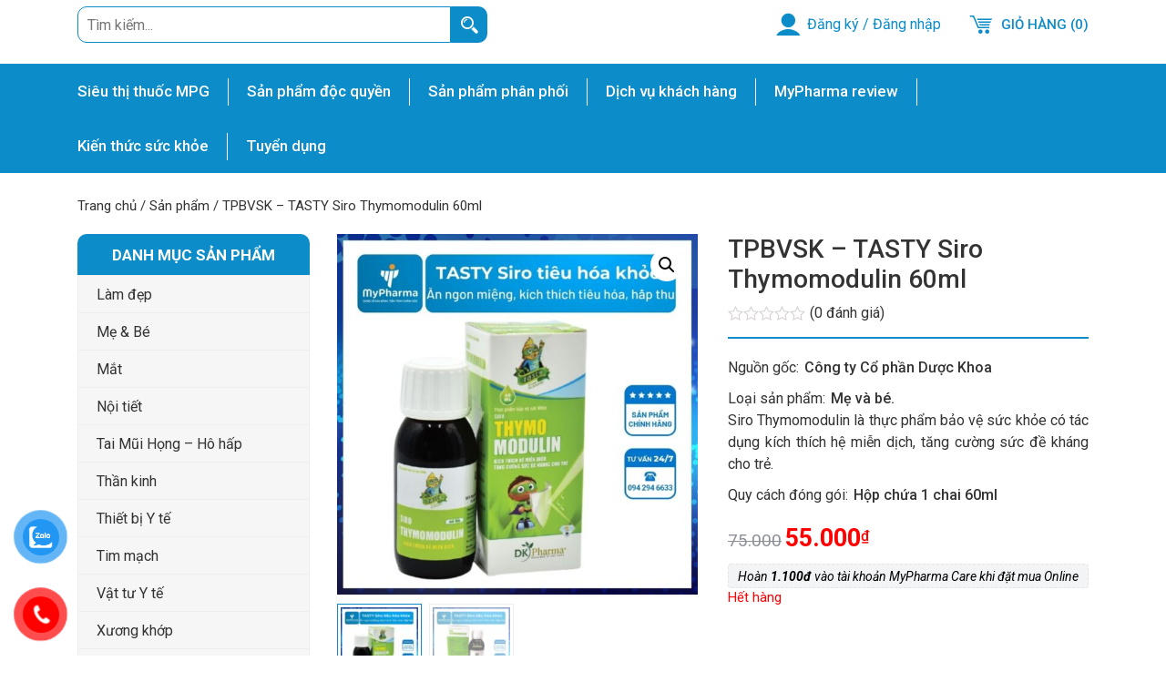

--- FILE ---
content_type: text/html; charset=UTF-8
request_url: https://mypharma.vn/san-pham/tasty-siro-thymomodulin-60ml/
body_size: 29401
content:

<!DOCTYPE html>
<html lang="vi">
<head>
    <meta charset="UTF-8" />
    <meta http-equiv="X-UA-Compatible" content="IE=edge" />
    <meta name="viewport" content="width=device-width, initial-scale=1" />
    <meta name="agd-partner-manual-verification" />

    
    <title>TPBVSK - TASTY Siro Thymomodulin 60ml: Thông tin chi tiết - Mypharma care</title>

    
    <link rel="pingback" href="https://mypharma.vn/xmlrpc.php" />
    <link href="https://fonts.googleapis.com/css?family=Roboto:400,400i,500,500i,700,700i&amp;subset=vietnamese" rel="stylesheet" />

    <meta name='robots' content='max-image-preview:large' />

<!-- This site is optimized with the Yoast SEO plugin v13.4.1 - https://yoast.com/wordpress/plugins/seo/ -->
<meta name="description" content="Chúng tôi xin giới thiệu sản phẩm TASTY SIRO THYMOMODULIN 60ML được sản xuất bởi Công ty Cổ phần Dược khoa, hiện đang được phân phối tại Mypharma."/>
<meta name="robots" content="max-snippet:-1, max-image-preview:large, max-video-preview:-1"/>
<link rel="canonical" href="https://mypharma.vn/san-pham/tasty-siro-thymomodulin-60ml/" />
<meta property="og:locale" content="vi_VN" />
<meta property="og:type" content="article" />
<meta property="og:title" content="TPBVSK - TASTY Siro Thymomodulin 60ml: Thông tin chi tiết - Mypharma care" />
<meta property="og:description" content="Chúng tôi xin giới thiệu sản phẩm TASTY SIRO THYMOMODULIN 60ML được sản xuất bởi Công ty Cổ phần Dược khoa, hiện đang được phân phối tại Mypharma." />
<meta property="og:url" content="https://mypharma.vn/san-pham/tasty-siro-thymomodulin-60ml/" />
<meta property="og:site_name" content="MyPharma" />
<meta property="og:image" content="https://mypharma.vn/wp-content/uploads/2019/09/TASTY-Siro-tiêu-hóa-khỏe-60ml-2.jpg" />
<meta property="og:image:secure_url" content="https://mypharma.vn/wp-content/uploads/2019/09/TASTY-Siro-tiêu-hóa-khỏe-60ml-2.jpg" />
<meta property="og:image:width" content="900" />
<meta property="og:image:height" content="900" />
<meta name="twitter:card" content="summary_large_image" />
<meta name="twitter:description" content="Chúng tôi xin giới thiệu sản phẩm TASTY SIRO THYMOMODULIN 60ML được sản xuất bởi Công ty Cổ phần Dược khoa, hiện đang được phân phối tại Mypharma." />
<meta name="twitter:title" content="TPBVSK - TASTY Siro Thymomodulin 60ml: Thông tin chi tiết - Mypharma care" />
<meta name="twitter:image" content="https://mypharma.vn/wp-content/uploads/2019/09/TASTY-Siro-tiêu-hóa-khỏe-60ml-2.jpg" />
<script type='application/ld+json' class='yoast-schema-graph yoast-schema-graph--main'>{"@context":"https://schema.org","@graph":[{"@type":"WebSite","@id":"https://mypharma.vn/#website","url":"https://mypharma.vn/","name":"MyPharma","inLanguage":"vi","description":"D\u01b0\u1ee3c s\u0129 gia \u0111\u00ecnh","potentialAction":[{"@type":"SearchAction","target":"https://mypharma.vn/?s={search_term_string}","query-input":"required name=search_term_string"}]},{"@type":"ImageObject","@id":"https://mypharma.vn/san-pham/tasty-siro-thymomodulin-60ml/#primaryimage","inLanguage":"vi","url":"https://mypharma.vn/wp-content/uploads/2019/09/TASTY-Siro-ti\u00eau-h\u00f3a-kh\u1ecfe-60ml-2.jpg","width":900,"height":900,"caption":"TASTY Siro ti\u00eau h\u00f3a kh\u1ecfe 60ml"},{"@type":"WebPage","@id":"https://mypharma.vn/san-pham/tasty-siro-thymomodulin-60ml/#webpage","url":"https://mypharma.vn/san-pham/tasty-siro-thymomodulin-60ml/","name":"TPBVSK - TASTY Siro Thymomodulin 60ml: Th\u00f4ng tin chi ti\u1ebft - Mypharma care","isPartOf":{"@id":"https://mypharma.vn/#website"},"inLanguage":"vi","primaryImageOfPage":{"@id":"https://mypharma.vn/san-pham/tasty-siro-thymomodulin-60ml/#primaryimage"},"datePublished":"2019-09-09T10:20:27+00:00","dateModified":"2025-09-19T08:34:29+00:00","description":"Ch\u00fang t\u00f4i xin gi\u1edbi thi\u1ec7u s\u1ea3n ph\u1ea9m TASTY SIRO THYMOMODULIN 60ML \u0111\u01b0\u1ee3c s\u1ea3n xu\u1ea5t b\u1edfi C\u00f4ng ty C\u1ed5 ph\u1ea7n D\u01b0\u1ee3c khoa, hi\u1ec7n \u0111ang \u0111\u01b0\u1ee3c ph\u00e2n ph\u1ed1i t\u1ea1i Mypharma.","breadcrumb":{"@id":"https://mypharma.vn/san-pham/tasty-siro-thymomodulin-60ml/#breadcrumb"},"potentialAction":[{"@type":"ReadAction","target":["https://mypharma.vn/san-pham/tasty-siro-thymomodulin-60ml/"]}]},{"@type":"BreadcrumbList","@id":"https://mypharma.vn/san-pham/tasty-siro-thymomodulin-60ml/#breadcrumb","itemListElement":[{"@type":"ListItem","position":1,"item":{"@type":"WebPage","@id":"https://mypharma.vn/","url":"https://mypharma.vn/","name":"Trang ch\u1ee7"}},{"@type":"ListItem","position":2,"item":{"@type":"WebPage","@id":"https://mypharma.vn/san-pham/","url":"https://mypharma.vn/san-pham/","name":"S\u1ea3n ph\u1ea9m"}},{"@type":"ListItem","position":3,"item":{"@type":"WebPage","@id":"https://mypharma.vn/san-pham/tasty-siro-thymomodulin-60ml/","url":"https://mypharma.vn/san-pham/tasty-siro-thymomodulin-60ml/","name":"TPBVSK &#8211; TASTY Siro Thymomodulin 60ml"}}]}]}</script>
<!-- / Yoast SEO plugin. -->

<link rel='dns-prefetch' href='//maxcdn.bootstrapcdn.com' />
<link rel='dns-prefetch' href='//pl%20platform.twitter.com' />
<link rel='dns-prefetch' href='//s3.amazonaws.com' />
<link rel='dns-prefetch' href='//ajax.googleapis.com' />
<link rel='dns-prefetch' href='//cdnjs.cloudflare.com' />
<link rel='dns-prefetch' href='//netdna.bootstrapcdn.com' />
<link rel='dns-prefetch' href='//font.googleapis.com' />
<link rel='dns-prefetch' href='//connect.facebook.net' />
<link rel='dns-prefetch' href='//www.google-analytics.com' />
<link rel='dns-prefetch' href='//www.googletagmanager.com' />
<link rel='dns-prefetch' href='//map.google.com' />
<link rel="alternate" type="application/rss+xml" title="MyPharma &raquo; TPBVSK &#8211; TASTY Siro Thymomodulin 60ml Dòng phản hồi" href="https://mypharma.vn/san-pham/tasty-siro-thymomodulin-60ml/feed/" />
<script type="text/javascript">
window._wpemojiSettings = {"baseUrl":"https:\/\/s.w.org\/images\/core\/emoji\/14.0.0\/72x72\/","ext":".png","svgUrl":"https:\/\/s.w.org\/images\/core\/emoji\/14.0.0\/svg\/","svgExt":".svg","source":{"concatemoji":"https:\/\/mypharma.vn\/wp-includes\/js\/wp-emoji-release.min.js"}};
/*! This file is auto-generated */
!function(e,a,t){var n,r,o,i=a.createElement("canvas"),p=i.getContext&&i.getContext("2d");function s(e,t){p.clearRect(0,0,i.width,i.height),p.fillText(e,0,0);e=i.toDataURL();return p.clearRect(0,0,i.width,i.height),p.fillText(t,0,0),e===i.toDataURL()}function c(e){var t=a.createElement("script");t.src=e,t.defer=t.type="text/javascript",a.getElementsByTagName("head")[0].appendChild(t)}for(o=Array("flag","emoji"),t.supports={everything:!0,everythingExceptFlag:!0},r=0;r<o.length;r++)t.supports[o[r]]=function(e){if(p&&p.fillText)switch(p.textBaseline="top",p.font="600 32px Arial",e){case"flag":return s("\ud83c\udff3\ufe0f\u200d\u26a7\ufe0f","\ud83c\udff3\ufe0f\u200b\u26a7\ufe0f")?!1:!s("\ud83c\uddfa\ud83c\uddf3","\ud83c\uddfa\u200b\ud83c\uddf3")&&!s("\ud83c\udff4\udb40\udc67\udb40\udc62\udb40\udc65\udb40\udc6e\udb40\udc67\udb40\udc7f","\ud83c\udff4\u200b\udb40\udc67\u200b\udb40\udc62\u200b\udb40\udc65\u200b\udb40\udc6e\u200b\udb40\udc67\u200b\udb40\udc7f");case"emoji":return!s("\ud83e\udef1\ud83c\udffb\u200d\ud83e\udef2\ud83c\udfff","\ud83e\udef1\ud83c\udffb\u200b\ud83e\udef2\ud83c\udfff")}return!1}(o[r]),t.supports.everything=t.supports.everything&&t.supports[o[r]],"flag"!==o[r]&&(t.supports.everythingExceptFlag=t.supports.everythingExceptFlag&&t.supports[o[r]]);t.supports.everythingExceptFlag=t.supports.everythingExceptFlag&&!t.supports.flag,t.DOMReady=!1,t.readyCallback=function(){t.DOMReady=!0},t.supports.everything||(n=function(){t.readyCallback()},a.addEventListener?(a.addEventListener("DOMContentLoaded",n,!1),e.addEventListener("load",n,!1)):(e.attachEvent("onload",n),a.attachEvent("onreadystatechange",function(){"complete"===a.readyState&&t.readyCallback()})),(e=t.source||{}).concatemoji?c(e.concatemoji):e.wpemoji&&e.twemoji&&(c(e.twemoji),c(e.wpemoji)))}(window,document,window._wpemojiSettings);
</script>
<style type="text/css">
img.wp-smiley,
img.emoji {
	display: inline !important;
	border: none !important;
	box-shadow: none !important;
	height: 1em !important;
	width: 1em !important;
	margin: 0 0.07em !important;
	vertical-align: -0.1em !important;
	background: none !important;
	padding: 0 !important;
}
</style>
	<link rel='stylesheet' id='wp-block-library-css' href='https://mypharma.vn/wp-includes/css/dist/block-library/style.min.css' type='text/css' media='all' />
<link rel='stylesheet' id='wc-blocks-vendors-style-css' href='https://mypharma.vn/wp-content/plugins/woocommerce/packages/woocommerce-blocks/build/wc-blocks-vendors-style.css' type='text/css' media='all' />
<link rel='stylesheet' id='wc-blocks-style-css' href='https://mypharma.vn/wp-content/plugins/woocommerce/packages/woocommerce-blocks/build/wc-blocks-style.css' type='text/css' media='all' />
<link rel='stylesheet' id='classic-theme-styles-css' href='https://mypharma.vn/wp-includes/css/classic-themes.min.css' type='text/css' media='all' />
<style id='global-styles-inline-css' type='text/css'>
body{--wp--preset--color--black: #000000;--wp--preset--color--cyan-bluish-gray: #abb8c3;--wp--preset--color--white: #ffffff;--wp--preset--color--pale-pink: #f78da7;--wp--preset--color--vivid-red: #cf2e2e;--wp--preset--color--luminous-vivid-orange: #ff6900;--wp--preset--color--luminous-vivid-amber: #fcb900;--wp--preset--color--light-green-cyan: #7bdcb5;--wp--preset--color--vivid-green-cyan: #00d084;--wp--preset--color--pale-cyan-blue: #8ed1fc;--wp--preset--color--vivid-cyan-blue: #0693e3;--wp--preset--color--vivid-purple: #9b51e0;--wp--preset--gradient--vivid-cyan-blue-to-vivid-purple: linear-gradient(135deg,rgba(6,147,227,1) 0%,rgb(155,81,224) 100%);--wp--preset--gradient--light-green-cyan-to-vivid-green-cyan: linear-gradient(135deg,rgb(122,220,180) 0%,rgb(0,208,130) 100%);--wp--preset--gradient--luminous-vivid-amber-to-luminous-vivid-orange: linear-gradient(135deg,rgba(252,185,0,1) 0%,rgba(255,105,0,1) 100%);--wp--preset--gradient--luminous-vivid-orange-to-vivid-red: linear-gradient(135deg,rgba(255,105,0,1) 0%,rgb(207,46,46) 100%);--wp--preset--gradient--very-light-gray-to-cyan-bluish-gray: linear-gradient(135deg,rgb(238,238,238) 0%,rgb(169,184,195) 100%);--wp--preset--gradient--cool-to-warm-spectrum: linear-gradient(135deg,rgb(74,234,220) 0%,rgb(151,120,209) 20%,rgb(207,42,186) 40%,rgb(238,44,130) 60%,rgb(251,105,98) 80%,rgb(254,248,76) 100%);--wp--preset--gradient--blush-light-purple: linear-gradient(135deg,rgb(255,206,236) 0%,rgb(152,150,240) 100%);--wp--preset--gradient--blush-bordeaux: linear-gradient(135deg,rgb(254,205,165) 0%,rgb(254,45,45) 50%,rgb(107,0,62) 100%);--wp--preset--gradient--luminous-dusk: linear-gradient(135deg,rgb(255,203,112) 0%,rgb(199,81,192) 50%,rgb(65,88,208) 100%);--wp--preset--gradient--pale-ocean: linear-gradient(135deg,rgb(255,245,203) 0%,rgb(182,227,212) 50%,rgb(51,167,181) 100%);--wp--preset--gradient--electric-grass: linear-gradient(135deg,rgb(202,248,128) 0%,rgb(113,206,126) 100%);--wp--preset--gradient--midnight: linear-gradient(135deg,rgb(2,3,129) 0%,rgb(40,116,252) 100%);--wp--preset--duotone--dark-grayscale: url('#wp-duotone-dark-grayscale');--wp--preset--duotone--grayscale: url('#wp-duotone-grayscale');--wp--preset--duotone--purple-yellow: url('#wp-duotone-purple-yellow');--wp--preset--duotone--blue-red: url('#wp-duotone-blue-red');--wp--preset--duotone--midnight: url('#wp-duotone-midnight');--wp--preset--duotone--magenta-yellow: url('#wp-duotone-magenta-yellow');--wp--preset--duotone--purple-green: url('#wp-duotone-purple-green');--wp--preset--duotone--blue-orange: url('#wp-duotone-blue-orange');--wp--preset--font-size--small: 13px;--wp--preset--font-size--medium: 20px;--wp--preset--font-size--large: 36px;--wp--preset--font-size--x-large: 42px;--wp--preset--spacing--20: 0.44rem;--wp--preset--spacing--30: 0.67rem;--wp--preset--spacing--40: 1rem;--wp--preset--spacing--50: 1.5rem;--wp--preset--spacing--60: 2.25rem;--wp--preset--spacing--70: 3.38rem;--wp--preset--spacing--80: 5.06rem;--wp--preset--shadow--natural: 6px 6px 9px rgba(0, 0, 0, 0.2);--wp--preset--shadow--deep: 12px 12px 50px rgba(0, 0, 0, 0.4);--wp--preset--shadow--sharp: 6px 6px 0px rgba(0, 0, 0, 0.2);--wp--preset--shadow--outlined: 6px 6px 0px -3px rgba(255, 255, 255, 1), 6px 6px rgba(0, 0, 0, 1);--wp--preset--shadow--crisp: 6px 6px 0px rgba(0, 0, 0, 1);}:where(.is-layout-flex){gap: 0.5em;}body .is-layout-flow > .alignleft{float: left;margin-inline-start: 0;margin-inline-end: 2em;}body .is-layout-flow > .alignright{float: right;margin-inline-start: 2em;margin-inline-end: 0;}body .is-layout-flow > .aligncenter{margin-left: auto !important;margin-right: auto !important;}body .is-layout-constrained > .alignleft{float: left;margin-inline-start: 0;margin-inline-end: 2em;}body .is-layout-constrained > .alignright{float: right;margin-inline-start: 2em;margin-inline-end: 0;}body .is-layout-constrained > .aligncenter{margin-left: auto !important;margin-right: auto !important;}body .is-layout-constrained > :where(:not(.alignleft):not(.alignright):not(.alignfull)){max-width: var(--wp--style--global--content-size);margin-left: auto !important;margin-right: auto !important;}body .is-layout-constrained > .alignwide{max-width: var(--wp--style--global--wide-size);}body .is-layout-flex{display: flex;}body .is-layout-flex{flex-wrap: wrap;align-items: center;}body .is-layout-flex > *{margin: 0;}:where(.wp-block-columns.is-layout-flex){gap: 2em;}.has-black-color{color: var(--wp--preset--color--black) !important;}.has-cyan-bluish-gray-color{color: var(--wp--preset--color--cyan-bluish-gray) !important;}.has-white-color{color: var(--wp--preset--color--white) !important;}.has-pale-pink-color{color: var(--wp--preset--color--pale-pink) !important;}.has-vivid-red-color{color: var(--wp--preset--color--vivid-red) !important;}.has-luminous-vivid-orange-color{color: var(--wp--preset--color--luminous-vivid-orange) !important;}.has-luminous-vivid-amber-color{color: var(--wp--preset--color--luminous-vivid-amber) !important;}.has-light-green-cyan-color{color: var(--wp--preset--color--light-green-cyan) !important;}.has-vivid-green-cyan-color{color: var(--wp--preset--color--vivid-green-cyan) !important;}.has-pale-cyan-blue-color{color: var(--wp--preset--color--pale-cyan-blue) !important;}.has-vivid-cyan-blue-color{color: var(--wp--preset--color--vivid-cyan-blue) !important;}.has-vivid-purple-color{color: var(--wp--preset--color--vivid-purple) !important;}.has-black-background-color{background-color: var(--wp--preset--color--black) !important;}.has-cyan-bluish-gray-background-color{background-color: var(--wp--preset--color--cyan-bluish-gray) !important;}.has-white-background-color{background-color: var(--wp--preset--color--white) !important;}.has-pale-pink-background-color{background-color: var(--wp--preset--color--pale-pink) !important;}.has-vivid-red-background-color{background-color: var(--wp--preset--color--vivid-red) !important;}.has-luminous-vivid-orange-background-color{background-color: var(--wp--preset--color--luminous-vivid-orange) !important;}.has-luminous-vivid-amber-background-color{background-color: var(--wp--preset--color--luminous-vivid-amber) !important;}.has-light-green-cyan-background-color{background-color: var(--wp--preset--color--light-green-cyan) !important;}.has-vivid-green-cyan-background-color{background-color: var(--wp--preset--color--vivid-green-cyan) !important;}.has-pale-cyan-blue-background-color{background-color: var(--wp--preset--color--pale-cyan-blue) !important;}.has-vivid-cyan-blue-background-color{background-color: var(--wp--preset--color--vivid-cyan-blue) !important;}.has-vivid-purple-background-color{background-color: var(--wp--preset--color--vivid-purple) !important;}.has-black-border-color{border-color: var(--wp--preset--color--black) !important;}.has-cyan-bluish-gray-border-color{border-color: var(--wp--preset--color--cyan-bluish-gray) !important;}.has-white-border-color{border-color: var(--wp--preset--color--white) !important;}.has-pale-pink-border-color{border-color: var(--wp--preset--color--pale-pink) !important;}.has-vivid-red-border-color{border-color: var(--wp--preset--color--vivid-red) !important;}.has-luminous-vivid-orange-border-color{border-color: var(--wp--preset--color--luminous-vivid-orange) !important;}.has-luminous-vivid-amber-border-color{border-color: var(--wp--preset--color--luminous-vivid-amber) !important;}.has-light-green-cyan-border-color{border-color: var(--wp--preset--color--light-green-cyan) !important;}.has-vivid-green-cyan-border-color{border-color: var(--wp--preset--color--vivid-green-cyan) !important;}.has-pale-cyan-blue-border-color{border-color: var(--wp--preset--color--pale-cyan-blue) !important;}.has-vivid-cyan-blue-border-color{border-color: var(--wp--preset--color--vivid-cyan-blue) !important;}.has-vivid-purple-border-color{border-color: var(--wp--preset--color--vivid-purple) !important;}.has-vivid-cyan-blue-to-vivid-purple-gradient-background{background: var(--wp--preset--gradient--vivid-cyan-blue-to-vivid-purple) !important;}.has-light-green-cyan-to-vivid-green-cyan-gradient-background{background: var(--wp--preset--gradient--light-green-cyan-to-vivid-green-cyan) !important;}.has-luminous-vivid-amber-to-luminous-vivid-orange-gradient-background{background: var(--wp--preset--gradient--luminous-vivid-amber-to-luminous-vivid-orange) !important;}.has-luminous-vivid-orange-to-vivid-red-gradient-background{background: var(--wp--preset--gradient--luminous-vivid-orange-to-vivid-red) !important;}.has-very-light-gray-to-cyan-bluish-gray-gradient-background{background: var(--wp--preset--gradient--very-light-gray-to-cyan-bluish-gray) !important;}.has-cool-to-warm-spectrum-gradient-background{background: var(--wp--preset--gradient--cool-to-warm-spectrum) !important;}.has-blush-light-purple-gradient-background{background: var(--wp--preset--gradient--blush-light-purple) !important;}.has-blush-bordeaux-gradient-background{background: var(--wp--preset--gradient--blush-bordeaux) !important;}.has-luminous-dusk-gradient-background{background: var(--wp--preset--gradient--luminous-dusk) !important;}.has-pale-ocean-gradient-background{background: var(--wp--preset--gradient--pale-ocean) !important;}.has-electric-grass-gradient-background{background: var(--wp--preset--gradient--electric-grass) !important;}.has-midnight-gradient-background{background: var(--wp--preset--gradient--midnight) !important;}.has-small-font-size{font-size: var(--wp--preset--font-size--small) !important;}.has-medium-font-size{font-size: var(--wp--preset--font-size--medium) !important;}.has-large-font-size{font-size: var(--wp--preset--font-size--large) !important;}.has-x-large-font-size{font-size: var(--wp--preset--font-size--x-large) !important;}
.wp-block-navigation a:where(:not(.wp-element-button)){color: inherit;}
:where(.wp-block-columns.is-layout-flex){gap: 2em;}
.wp-block-pullquote{font-size: 1.5em;line-height: 1.6;}
</style>
<link rel='stylesheet' id='photoswipe-css' href='https://mypharma.vn/wp-content/plugins/woocommerce/assets/css/photoswipe/photoswipe.min.css' type='text/css' media='all' />
<link rel='stylesheet' id='photoswipe-default-skin-css' href='https://mypharma.vn/wp-content/plugins/woocommerce/assets/css/photoswipe/default-skin/default-skin.min.css' type='text/css' media='all' />
<link rel='stylesheet' id='woocommerce-layout-css' href='https://mypharma.vn/wp-content/plugins/woocommerce/assets/css/woocommerce-layout.css' type='text/css' media='all' />
<link rel='stylesheet' id='woocommerce-smallscreen-css' href='https://mypharma.vn/wp-content/plugins/woocommerce/assets/css/woocommerce-smallscreen.css' type='text/css' media='only screen and (max-width: 768px)' />
<link rel='stylesheet' id='woocommerce-general-css' href='https://mypharma.vn/wp-content/plugins/woocommerce/assets/css/woocommerce.css' type='text/css' media='all' />
<style id='woocommerce-inline-inline-css' type='text/css'>
.woocommerce form .form-row .required { visibility: visible; }
</style>
<link rel='stylesheet' id='dashicons-css' href='https://mypharma.vn/wp-includes/css/dashicons.min.css' type='text/css' media='all' />
<link rel='stylesheet' id='pzf-style-css' href='https://mypharma.vn/wp-content/plugins/button-contact-vr/css/style.css' type='text/css' media='all' />
<link rel='stylesheet' id='ez-toc-css' href='https://mypharma.vn/wp-content/plugins/easy-table-of-contents/assets/css/screen.min.css' type='text/css' media='all' />
<style id='ez-toc-inline-css' type='text/css'>
div#ez-toc-container p.ez-toc-title {font-size: 120%;}div#ez-toc-container p.ez-toc-title {font-weight: 500;}div#ez-toc-container ul li {font-size: 95%;}div#ez-toc-container nav ul ul li ul li {font-size: 90%!important;}
.ez-toc-container-direction {
    direction: ltr;
}

	.ez-toc-counter ul {
	    counter-reset: item;
	}


	
	.ez-toc-counter nav ul li a::before {
	    content: counters(item, ".", decimal) ". ";
	    display: inline-block;
	    counter-increment: item;
        flex-grow: 0;
        flex-shrink: 0;
	    margin-right: .2em; 

	    float: left;
	}


.ez-toc-widget-direction {
    direction: ltr;
}

	.ez-toc-widget-container ul {
	    counter-reset: item;
	}


	
	.ez-toc-widget-container nav ul li a::before {
	    content: counters(item, ".", decimal) ". ";
	    display: inline-block;
	    counter-increment: item;
        flex-grow: 0;
        flex-shrink: 0;
	    margin-right: .2em; 

	    float: left;
	}


</style>
<link rel='stylesheet' id='megamenu-css' href='https://mypharma.vn/wp-content/uploads/maxmegamenu/style.css' type='text/css' media='all' />
<link rel='stylesheet' id='icofont-css' href='https://mypharma.vn/wp-content/themes/gloria/lib/icofont/icofont.min.css' type='text/css' media='all' />
<link rel='stylesheet' id='bootstrap-css' href='https://mypharma.vn/wp-content/themes/gloria/lib/bootstrap/css/bootstrap.min.css' type='text/css' media='all' />
<link rel='stylesheet' id='carousel-css' href='https://mypharma.vn/wp-content/themes/gloria/lib/owlcarousel/assets/owl.carousel.min.css' type='text/css' media='all' />
<link rel='stylesheet' id='fancybox-css' href='https://mypharma.vn/wp-content/themes/gloria/lib/fancybox/dist/jquery.fancybox.css' type='text/css' media='all' />
<link rel='stylesheet' id='rt-team-css-css' href='https://mypharma.vn/wp-content/plugins/tlp-team/assets/css/tlpteam.css' type='text/css' media='all' />
<link rel='stylesheet' id='newsletter-css' href='https://mypharma.vn/wp-content/plugins/newsletter/style.css' type='text/css' media='all' />
<link rel='stylesheet' id='__EPYT__style-css' href='https://mypharma.vn/wp-content/plugins/youtube-embed-plus/styles/ytprefs.min.css' type='text/css' media='all' />
<style id='__EPYT__style-inline-css' type='text/css'>

                .epyt-gallery-thumb {
                        width: 33.333%;
                }
                
</style>
<style id='rocket-lazyload-inline-css' type='text/css'>
.rll-youtube-player{position:relative;padding-bottom:56.23%;height:0;overflow:hidden;max-width:100%;}.rll-youtube-player iframe{position:absolute;top:0;left:0;width:100%;height:100%;z-index:100;background:0 0}.rll-youtube-player img{bottom:0;display:block;left:0;margin:auto;max-width:100%;width:100%;position:absolute;right:0;top:0;border:none;height:auto;cursor:pointer;-webkit-transition:.4s all;-moz-transition:.4s all;transition:.4s all}.rll-youtube-player img:hover{-webkit-filter:brightness(75%)}.rll-youtube-player .play{height:72px;width:72px;left:50%;top:50%;margin-left:-36px;margin-top:-36px;position:absolute;background:url(https://mypharma.vn/wp-content/plugins/rocket-lazy-load/assets/img/youtube.png) no-repeat;cursor:pointer}
</style>
<link rel='stylesheet' id='wdp_pricing-table-css' href='https://mypharma.vn/wp-content/plugins/advanced-dynamic-pricing-for-woocommerce/BaseVersion/assets/css/pricing-table.css' type='text/css' media='all' />
<link rel='stylesheet' id='wdp_deals-table-css' href='https://mypharma.vn/wp-content/plugins/advanced-dynamic-pricing-for-woocommerce/BaseVersion/assets/css/deals-table.css' type='text/css' media='all' />
<script>if (document.location.protocol != "https:") {document.location = document.URL.replace(/^http:/i, "https:");}</script><script type='text/javascript' src='https://mypharma.vn/wp-includes/js/jquery/jquery.min.js' id='jquery-core-js'></script>
<script type='text/javascript' src='https://mypharma.vn/wp-includes/js/jquery/jquery-migrate.min.js' id='jquery-migrate-js'></script>
<script type='text/javascript' src='https://mypharma.vn/wp-content/themes/gloria/lib/bootstrap/js/bootstrap.min.js' id='bootstrap-js-js'></script>
<script type='text/javascript' src='https://mypharma.vn/wp-content/themes/gloria/lib/owlcarousel/owl.carousel.min.js' id='carousel-js-js'></script>
<script type='text/javascript' src='https://mypharma.vn/wp-content/themes/gloria/lib/fancybox/dist/jquery.fancybox.js' id='fancybox-js-js'></script>
<script type='text/javascript' src='https://mypharma.vn/wp-content/themes/gloria/lib/validation/jquery.validate.min.js' id='jquery-validation-js'></script>
<script type='text/javascript' id='__ytprefs__-js-extra'>
/* <![CDATA[ */
var _EPYT_ = {"ajaxurl":"https:\/\/mypharma.vn\/wp-admin\/admin-ajax.php","security":"e3d1d935ae","gallery_scrolloffset":"20","eppathtoscripts":"https:\/\/mypharma.vn\/wp-content\/plugins\/youtube-embed-plus\/scripts\/","eppath":"https:\/\/mypharma.vn\/wp-content\/plugins\/youtube-embed-plus\/","epresponsiveselector":"[\"iframe.__youtube_prefs_widget__\"]","epdovol":"1","version":"14.1.4","evselector":"iframe.__youtube_prefs__[src], iframe[src*=\"youtube.com\/embed\/\"], iframe[src*=\"youtube-nocookie.com\/embed\/\"]","ajax_compat":"","ytapi_load":"light","pause_others":"","stopMobileBuffer":"1","facade_mode":"","not_live_on_channel":"","vi_active":"","vi_js_posttypes":[]};
/* ]]> */
</script>
<script type='text/javascript' src='https://mypharma.vn/wp-content/plugins/youtube-embed-plus/scripts/ytprefs.min.js' id='__ytprefs__-js'></script>
<script type='text/javascript' id='wdp_deals-js-extra'>
/* <![CDATA[ */
var script_data = {"ajaxurl":"https:\/\/mypharma.vn\/wp-admin\/admin-ajax.php","js_init_trigger":""};
/* ]]> */
</script>
<script type='text/javascript' src='https://mypharma.vn/wp-content/plugins/advanced-dynamic-pricing-for-woocommerce/BaseVersion/assets/js/frontend.js' id='wdp_deals-js'></script>
<link rel="https://api.w.org/" href="https://mypharma.vn/wp-json/" /><link rel="alternate" type="application/json" href="https://mypharma.vn/wp-json/wp/v2/product/299" /><link rel="EditURI" type="application/rsd+xml" title="RSD" href="https://mypharma.vn/xmlrpc.php?rsd" />
<link rel="wlwmanifest" type="application/wlwmanifest+xml" href="https://mypharma.vn/wp-includes/wlwmanifest.xml" />
<meta name="generator" content="WordPress 6.2.2" />
<meta name="generator" content="WooCommerce 7.8.2" />
<link rel='shortlink' href='https://mypharma.vn/?p=299' />
<link rel="alternate" type="application/json+oembed" href="https://mypharma.vn/wp-json/oembed/1.0/embed?url=https%3A%2F%2Fmypharma.vn%2Fsan-pham%2Ftasty-siro-thymomodulin-60ml%2F" />
<link rel="alternate" type="text/xml+oembed" href="https://mypharma.vn/wp-json/oembed/1.0/embed?url=https%3A%2F%2Fmypharma.vn%2Fsan-pham%2Ftasty-siro-thymomodulin-60ml%2F&#038;format=xml" />
<!-- Google tag (gtag.js) -->
<script async src="https://www.googletagmanager.com/gtag/js?id=UA-246829901-1"></script>
<script>
  window.dataLayer = window.dataLayer || [];
  function gtag(){dataLayer.push(arguments);}
  gtag('js', new Date());

  gtag('config', 'UA-246829901-1');
</script>
<!-- Google Tag Manager -->
<script>(function(w,d,s,l,i){w[l]=w[l]||[];w[l].push({'gtm.start':
new Date().getTime(),event:'gtm.js'});var f=d.getElementsByTagName(s)[0],
j=d.createElement(s),dl=l!='dataLayer'?'&l='+l:'';j.async=true;j.src=
'https://www.googletagmanager.com/gtm.js?id='+i+dl;f.parentNode.insertBefore(j,f);
})(window,document,'script','dataLayer','GTM-M7FWT88');</script>
<!-- End Google Tag Manager -->
<?php echo do_shortcode('[google-translator]'); ?>
<meta name="google-site-verification" content="KL4SmIskveSXNb16t5lfBebV5OzmXnTmVlMA3atXreM" /><!-- Schema optimized by Schema Pro --><script type="application/ld+json">{"@context":"https:\/\/schema.org","@type":"Product","name":"TPBVSK - TASTY Siro Thymomodulin 60ml","image":{"@type":"ImageObject","url":"https:\/\/mypharma.vn\/wp-content\/uploads\/2019\/09\/TASTY-Siro-ti\u00eau-h\u00f3a-kh\u1ecfe-60ml-2.jpg","width":900,"height":900},"description":"Trong b\u00e0i vi\u1ebft n\u00e0y, ch\u00fang t\u00f4i xin gi\u1edbi thi\u1ec7u \u0111\u1ebfn c\u00e1c b\u1ea1n Th\u1ef1c ph\u1ea9m b\u1ea3o v\u1ec7 s\u1ee9c kh\u1ecfe (TPBVSK) TASTY SIRO THYMOMODULIN 60ML \u0111\u01b0\u1ee3c s\u1ea3n xu\u1ea5t b\u1edfi C\u00f4ng ty C\u1ed5 ph\u1ea7n D\u01b0\u1ee3c khoa, hi\u1ec7n \u0111ang \u0111\u01b0\u1ee3c ph\u00e2n ph\u1ed1i t\u1ea1i Mypharma.\r\n\r\nTh\u00f4ng tin chi ti\u1ebft s\u1ea3n ph\u1ea9m\r\nTh\u00e0nh ph\u1ea7n c\u1ee7a siro Thymomodulin\r\nTrong 60 ml c\u00f3 ch\u1ee9a c\u00e1c th\u00e0nh ph\u1ea7n:\r\n\r\n\r\n \tThymomoduline......................................480 mg\r\n \tCao vi\u1ec7t qu\u1ea5t ..........................................420 mg\r\n \tK\u1ebdm gluconate........................................120 mg\r\n \tS\u1eefa non...................................................60mg\r\n \tPh\u1ee5 li\u1ec7u v\u1eeba \u0111\u1ee7 .......................................60 ml\r\n\r\nC\u00f4ng d\u1ee5ng c\u1ee7a siro Thymomodulin\r\n\r\n\r\n\r\n \tGi\u00fap b\u1ed5 sung kh\u00e1ng th\u1ec3, k\u00edch th\u00edch h\u1ec7 mi\u1ec5n d\u1ecbch, t\u0103ng c\u01b0\u1eddng s\u1ee9c \u0111\u1ec1 kh\u00e1ng c\u1ee7a c\u01a1 th\u1ec3; gi\u00fap ph\u00f2ng tr\u00e1nh c\u00e1c b\u1ec7nh nhi\u1ec5m khu\u1ea9n, c\u00fam, vi\u00eam \u0111\u01b0\u1eddng h\u00f4 h\u1ea5p.\r\n \tGi\u00fap ph\u00f2ng ng\u1eeba s\u1ef1 suy gi\u1ea3m mi\u1ec5n d\u1ecbch.\r\n\r\nLi\u1ec1u d\u00f9ng siro Thymomodulin\r\n\r\n \tTr\u1ebb t\u1eeb 2-5 tu\u1ed5i: U\u1ed1ng 5m\/l\u1ea7n x 1 l\u1ea7n\/ng\u00e0y\r\n \tTr\u1ebb t\u1eeb 5-12 tu\u1ed5i: U\u1ed1ng 5ml\/l\u1ea7n x 2 l\u1ea7n\/ng\u00e0y\r\n \tTr\u1ebb tr\u00ean 12 tu\u1ed5i: U\u1ed1ng 5ml\/l\u1ea7n x 3 l\u1ea7n\/ng\u00e0y.\r\n \tN\u00ean d\u00f9ng th\u01b0\u1eddng xuy\u00ean h\u1eb1ng ng\u00e0y v\u00e0o tr\u01b0\u1edbc b\u1eefa \u0103n 30 ph\u00fat.\r\n\r\n\u0110\u1ed1i t\u01b0\u1ee3ng s\u1eed d\u1ee5ng siro Thymomodulin\r\n\r\n \tC\u00e1c tr\u01b0\u1eddng h\u1ee3p th\u01b0\u1eddng xuy\u00ean m\u1eafc b\u1ec7nh \u0111\u01b0\u1eddng h\u00f4 h\u1ea5p.\r\n \tTr\u1ebb c\u00f3 s\u1ee9c \u0111\u1ec1 kh\u00e1ng y\u1ebfu, hay \u1ed1m v\u1eb7t, d\u1ec5 m\u1eafc c\u00e1c b\u1ec7nh khi thay \u0111\u1ed5i th\u1eddi ti\u1ebft.\r\n \tNg\u01b0\u1eddi b\u1ecb suy gi\u1ea3m mi\u1ec5n d\u1ecbch.\r\n\r\nL\u01b0u \u00fd khi s\u1eed d\u1ee5ng siro Thymomodulin\r\nTr\u1ebb em d\u01b0\u1edbi 2 tu\u1ed5i, tham kh\u1ea3o \u00fd ki\u1ebfn c\u1ee7a b\u00e1c s\u1ef9 tr\u01b0\u1edbc khi s\u1eed d\u1ee5ng s\u1ea3n ph\u1ea9m\r\nXem th\u00eam: TASTY SIRO THYMOMODULIN 100ML, TASTY SIRO THYMOMODULIN 5ML (G\u00d3I), TASTY C\u1ed0M TI\u00caU H\u00d3A KH\u1eceE\r\n------------------------------------------\r\n\r\n\u0110\u00e1nh gi\u00e1 c\u1ee7a D\u01b0\u1ee3c s\u0129 Gia \u0111\u00ecnh Mypharma v\u1ec1 TASTY SIRO THYMOMODULIN 60ML\r\nC\u01a1 th\u1ec3 c\u1ee7a tr\u1ebb r\u1ea5t d\u1ec5 b\u1ecb \u1ea3nh h\u01b0\u1edfng b\u1edfi m\u00f4i tr\u01b0\u1eddng xung quanh do h\u1ec7 mi\u1ec5n d\u1ecbch c\u1ee7a tr\u1ebb c\u00f2n y\u1ebfu, khi\u1ebfn tr\u1ebb th\u01b0\u1eddng xuy\u00ean nhi\u1ec5m b\u1ec7nh, g\u00e2y \u1ea3nh h\u01b0\u1edfng \u0111\u1ebfn s\u1ee9c kh\u1ecfe c\u0169ng nh\u01b0 ho\u1ea1t \u0111\u1ed9ng th\u01b0\u1eddng ng\u00e0y c\u1ee7a tr\u1ebb.\r\nThymomodulin l\u00e0 m\u1ed9t protein \u0111\u01b0\u1ee3c tinh ch\u1ebf t\u1eeb hormon tuy\u1ebfn \u1ee9c, c\u00f3 vai tr\u00f2 quan tr\u1ecdng trong vi\u1ec7c \u0111i\u1ec1u h\u00f2a mi\u1ec5n d\u1ecbch c\u1ee7a c\u01a1 th\u1ec3. Thymomodulin th\u00fac \u0111\u1ea9y qu\u00e1 tr\u00ecnh tr\u01b0\u1edfng th\u00e0nh c\u1ee7a t\u1ebf b\u00e0o lympho T, t\u0103ng c\u01b0\u1eddng ch\u1ee9c n\u0103ng c\u1ee7a c\u00e1c t\u1ebf b\u00e0o lympho T tr\u01b0\u1edfng th\u00e0nh, t\u1ebf b\u00e0o lympho B v\u00e0 c\u00e1c \u0111\u1ea1i th\u1ef1c b\u00e0o, th\u00e0nh l\u1eadp ph\u1ee9c h\u1ee3p mi\u1ec5n d\u1ecbch gi\u00fap c\u01a1 th\u1ec3 ch\u1ed1ng l\u1ea1i c\u00e1c t\u00e1c nh\u00e2n g\u00e2y b\u1ec7nh. \u0110\u1eb7c bi\u1ec7t l\u00e0 \u0111\u1ed1i v\u1edbi nh\u1eefng tr\u1ebb hay \u1ed1m v\u1eb7t, s\u1ee9c \u0111\u1ec1 kh\u00e1ng y\u1ebfu, d\u1ec5 b\u1ecb vi\u00eam \u0111\u01b0\u1eddng h\u00f4 h\u1ea5p v\u00e0 d\u1ecb \u1ee9ng.\r\nC\u01a1 th\u1ec3 kh\u00f4ng th\u1ec3 t\u1ef1 s\u1ea3n sinh Thymomodulin m\u00e0 c\u1ea7n b\u1ed5 sung t\u1eeb b\u00ean ngo\u00e0i, tuy nhi\u00ean Thymomodulin l\u00e0 m\u1ed9t ch\u1ebf ph\u1ea9m sinh h\u1ecdc n\u00ean ho\u00e0n to\u00e0n kh\u00f4ng th\u1ec3 cung c\u1ea5p nh\u1edd ngu\u1ed3n th\u1ef1c ph\u1ea9m. C\u00e1ch duy nh\u1ea5t \u0111\u1ec3 b\u1ed5 sung Thymomodulin l\u00e0 d\u00f9ng c\u00e1c th\u1ef1c ph\u1ea9m b\u1ed5 sung nh\u01b0 Tasty siro Thymomodulin.\r\nKh\u00f4ng ch\u1ec9 ch\u1ee9a Thymomodulin, s\u1ea3n ph\u1ea9m c\u00f2n \u0111\u01b0\u1ee3c b\u1ed5 sung th\u00eam s\u1eefa non v\u00e0 k\u1ebdm gluconate \u0111\u1ec1u l\u00e0 nh\u1eefng ch\u1ea5t h\u1ed7 tr\u1ee3 t\u0103ng c\u01b0\u1eddng t\u1ed1i \u01b0u h\u1ec7 mi\u1ec5n d\u1ecbch.\r\nSiro Thymomodulin kh\u00f4ng ph\u1ea3i l\u00e0 thu\u1ed1c v\u00e0 kh\u00f4ng c\u00f3 t\u00e1c d\u1ee5ng thay th\u1ebf thu\u1ed1c ch\u1eefa b\u1ec7nh.\r\n\r\n------------------------------------------\r\nMyPharma l\u00e0 c\u00f4ng ty D\u01b0\u1ee3c M\u1ef9 ph\u1ea9m v\u1edbi m\u00f4 h\u00ecnh D\u01b0\u1ee3c s\u0129 gia \u0111\u00ecnh \u0111\u1ea7u ti\u00ean t\u1ea1i Vi\u1ec7t Nam, v\u1edbi s\u1ee9 m\u1ec7nh mang \u0111\u1ebfn nh\u1eefng combo ch\u0103m s\u00f3c s\u1ee9c kh\u1ecfe to\u00e0n di\u1ec7n ph\u00f9 h\u1ee3p v\u1edbi nhu c\u1ea7u v\u00e0 t\u00ecnh tr\u1ea1ng b\u1ec7nh c\u1ee7a t\u1eebng kh\u00e1ch h\u00e0ng. Th\u00e1ng 12\/2020, MyPharma \u0111\u00e3 m\u1edf th\u00eam nh\u00e0 thu\u1ed1c mang th\u01b0\u01a1ng hi\u1ec7u: Si\u00eau th\u1ecb thu\u1ed1c MPG. \u0110\u1ebfn v\u1edbi Si\u00eau th\u1ecb thu\u1ed1c MPG, kh\u00e1ch h\u00e0ng s\u1ebd nh\u1eadn \u0111\u01b0\u1ee3c t\u01b0 v\u1ea5n t\u1eadn t\u00ecnh, mi\u1ec5n ph\u00ed t\u1eeb \u0111\u1ed9i ng\u0169 100% D\u01b0\u1ee3c s\u0129 \u0110\u1ea1i h\u1ecdc v\u1ec1 th\u00f4ng tin, h\u01b0\u1edbng d\u1eabn s\u1eed d\u1ee5ng an to\u00e0n, ph\u00f9 h\u1ee3p trong v\u00e0 sau khi s\u1eed d\u1ee5ng thu\u1ed1c v\u00e0 c\u00e1c d\u00f2ng s\u1ea3n ph\u1ea9m b\u1ea3o v\u1ec7 s\u1ee9c kh\u1ecfe, thi\u1ebft b\u1ecb y t\u1ebf, m\u1ef9 ph\u1ea9m v\u00e0 s\u1eefa, m\u1ef9 ph\u1ea9m\u2026.. B\u00ean c\u1ea1nh \u0111\u00f3, Si\u00eau th\u1ecb thu\u1ed1c MPG cung c\u1ea5p d\u1ecbch v\u1ee5 giao h\u00e0ng h\u1ecfa t\u1ed1c, t\u1eadn n\u01a1i tr\u00ean to\u00e0n qu\u1ed1c.\r\n\r\n\u2014\u2014\u2014\u2014\u2014\u2014\u2014\u2014\u2014\u2014\u2014\u2014\u2014\u2014\r\nSi\u00eau th\u1ecb thu\u1ed1c MPG l\u00e0 m\u00f4 h\u00ecnh nh\u00e0 thu\u1ed1c 4.0 v\u1edbi \u0111\u1ed9i ng\u0169 D\u01b0\u1ee3c s\u0129 \u0110\u1ea1i h\u1ecdc c\u00f3 ki\u1ebfn th\u1ee9c chuy\u00ean m\u00f4n cao, gi\u00e0u kinh nghi\u1ec7m t\u01b0 v\u1ea5n, h\u01b0\u1edbng d\u1eabn s\u1eed d\u1ee5ng thu\u1ed1c, TPCN, d\u01b0\u1ee3c m\u1ef9 ph\u1ea9m an to\u00e0n, hi\u1ec7u qu\u1ea3, h\u1ee3p l\u00fd. B\u00ean c\u1ea1nh \u0111\u00f3, Si\u00eau th\u1ecb thu\u1ed1c MPG\u00a0 cung c\u1ea5p d\u1ecbch v\u1ee5 giao h\u00e0ng h\u1ecfa t\u1ed1c, nh\u1eadn h\u00e0ng tr\u1ea3 ti\u1ec1n tr\u00ean to\u00e0n qu\u1ed1c.\r\n\r\nS\u1ea3n ph\u1ea9m \u00a0TASTY SIRO THYMODULIN 60 ML ch\u00ednh h\u00e3ng hi\u1ec7n \u0111ang \u0111\u01b0\u1ee3c b\u00e1n t\u1ea1i Si\u00eau th\u1ecb thu\u1ed1c MPG: Kiot 3B, T\u00f2a B-Green Pearl, 378 Minh Khai, P. V\u0129nh Tuy, H\u00e0 N\u1ed9i.\r\n\r\n\u0110\u1ec3 \u0111\u01b0\u1ee3c D\u01b0\u1ee3c s\u0129 gia \u0111\u00ecnh MPG t\u01b0 v\u1ea5n chi ti\u1ebft, xin li\u00ean h\u1ec7 hotline 094.294.6633 ho\u1eb7c t\u01b0 v\u1ea5n online qua:\r\n\r\n \tFanpage: m.me\/mypharmavn\r\n \tFanpage: Si\u00eau th\u1ecb thu\u1ed1c MPG\r\n \tShopee: https:\/\/shopee.vn\/mypharma\r\n \tZalo: 0942946633\r\n \t\u0110\u1ecba ch\u1ec9: Kiot 3B, T\u00f2a B-Green Pearl, 378 Minh Khai, P. V\u0129nh Tuy, H\u00e0 N\u1ed9i.","aggregateRating":{"@type":"AggregateRating","ratingValue":"5","reviewCount":"1"},"offers":{"@type":"Offer","price":"0","url":"https:\/\/mypharma.vn\/san-pham\/tasty-siro-thymomodulin-60ml\/","priceCurrency":"AFA","availability":"Discontinued"}}</script><!-- / Schema optimized by Schema Pro --><!-- Schema optimized by Schema Pro --><script type="application/ld+json">{"@context":"https:\/\/schema.org","@type":"MedicalBusiness","name":"MyPharma","telephone":"18002004","url":"https:\/\/mypharma.vn\/","address":{"@type":"PostalAddress","streetAddress":"Kiot 3b, To\u00e0 B, Green Pearl, 378 Minh Khai, V\u0129nh Tuy, Hai B\u00e0i Tr\u01b0ng, H\u00e0 N\u1ed9i","addressLocality":"H\u00e0 N\u1ed9i","postalCode":"11915","addressRegion":"H\u00e0 N\u1ed9i","addressCountry":"VN"},"openingHoursSpecification":[{"@type":"OpeningHoursSpecification","dayOfWeek":["Monday","Tuesday","Wednesday","Thursday","Friday","Saturday","Sunday"],"opens":"","closes":""}]}</script><!-- / Schema optimized by Schema Pro --><!-- breadcrumb Schema optimized by Schema Pro --><script type="application/ld+json">{"@context":"https:\/\/schema.org","@type":"BreadcrumbList","itemListElement":[{"@type":"ListItem","position":1,"item":{"@id":"https:\/\/mypharma.vn\/","name":"Home"}},{"@type":"ListItem","position":2,"item":{"@id":"https:\/\/mypharma.vn\/san-pham\/","name":"S\u1ea3n ph\u1ea9m"}},{"@type":"ListItem","position":3,"item":{"@id":"https:\/\/mypharma.vn\/san-pham\/tasty-siro-thymomodulin-60ml\/","name":"TPBVSK &#8211; TASTY Siro Thymomodulin 60ml"}}]}</script><!-- / breadcrumb Schema optimized by Schema Pro -->	<noscript><style>.woocommerce-product-gallery{ opacity: 1 !important; }</style></noscript>
	        <style type="text/css">
            .wdp_bulk_table_content .wdp_pricing_table_caption { color: #6d6d6d ! important} .wdp_bulk_table_content table thead td { color: #6d6d6d ! important} .wdp_bulk_table_content table thead td { background-color: #efefef ! important} .wdp_bulk_table_content table tbody td { color: #6d6d6d ! important} .wdp_bulk_table_content table tbody td { background-color: #ffffff ! important} .wdp_bulk_table_content .wdp_pricing_table_footer { color: #6d6d6d ! important}        </style>
        <link rel="icon" href="https://mypharma.vn/wp-content/uploads/2020/12/cropped-sieu-thi-thuoc-mpg-logo-fanpage-32x32.png" sizes="32x32" />
<link rel="icon" href="https://mypharma.vn/wp-content/uploads/2020/12/cropped-sieu-thi-thuoc-mpg-logo-fanpage-192x192.png" sizes="192x192" />
<link rel="apple-touch-icon" href="https://mypharma.vn/wp-content/uploads/2020/12/cropped-sieu-thi-thuoc-mpg-logo-fanpage-180x180.png" />
<meta name="msapplication-TileImage" content="https://mypharma.vn/wp-content/uploads/2020/12/cropped-sieu-thi-thuoc-mpg-logo-fanpage-270x270.png" />
<style type="text/css">/** Mega Menu CSS: fs **/</style>
<noscript><style id="rocket-lazyload-nojs-css">.rll-youtube-player, [data-lazy-src]{display:none !important;}</style></noscript>
    <link rel="stylesheet" href="https://mypharma.vn/wp-content/themes/gloria/css/style.css" media="all" />
    <link rel="stylesheet" href="https://mypharma.vn/wp-content/themes/gloria/style.css" media="all" />
    <script src="https://mypharma.vn/wp-content/themes/gloria/js/default.js"></script>

    </head>

<body data-rsssl=1 class="product-template-default single single-product postid-299 theme-gloria woocommerce woocommerce-page woocommerce-no-js wp-schema-pro-1.3.0 mega-menu-main-menu">

    
    <header class="header-main">
        <div class="container">
            <div class="header-container">
                
                <div class="search-area" id="search-area">
    <form role="search" method="get" class="search-form clearfix" action="https://mypharma.vn/">
        <input type="hidden" name="post_type" value="product" />
        <input type="search" class="field-search" placeholder="Tìm kiếm..." value="" name="s" title="Tìm kiếm" />
        <button class="button-search"><i class="icofont-search-2"></i></button>
    </form>
</div>
                <div class="action-container">
            <div class="customer-area">
            <i class="icofont-ui-user"></i>
            <div class="customer-content">
                                    <a href="https://mypharma.vn/tai-khoan/">Đăng ký</a> / <a href="https://mypharma.vn/tai-khoan/">Đăng nhập</a>
                            </div>
        </div>
    
    <div class="woocommerce-cart-mini">
        <a href="https://mypharma.vn/gio-hang/">
    <i class="icofont-cart-alt"></i>
    <span class="cart-content">Giỏ hàng (0)</span>
</a>    </div>
</div>            </div>
        </div>
    </header>

    <nav class="navigation-main">
        <div class="container">
            <div class="navigation-wrapper">
                <div class="navbar-mobile d-block d-xl-none">
                    <div class="navbar-mobile--icon">
                        <span></span>
                        <span></span>
                        <span></span>
                        <span></span>
                    </div>
                </div>

                <div class="nav-desktop d-none d-xl-block">
                    <div id="mega-menu-wrap-main-menu" class="mega-menu-wrap"><div class="mega-menu-toggle"><div class="mega-toggle-blocks-left"></div><div class="mega-toggle-blocks-center"></div><div class="mega-toggle-blocks-right"><div class='mega-toggle-block mega-menu-toggle-block mega-toggle-block-1' id='mega-toggle-block-1' tabindex='0'><span class='mega-toggle-label' role='button' aria-expanded='false'><span class='mega-toggle-label-closed'>MENU</span><span class='mega-toggle-label-open'>MENU</span></span></div></div></div><ul id="mega-menu-main-menu" class="mega-menu max-mega-menu mega-menu-horizontal mega-no-js" data-event="hover_intent" data-effect="fade_up" data-effect-speed="200" data-effect-mobile="disabled" data-effect-speed-mobile="0" data-mobile-force-width="false" data-second-click="go" data-document-click="collapse" data-vertical-behaviour="standard" data-breakpoint="600" data-unbind="true" data-hover-intent-timeout="300" data-hover-intent-interval="100"><li class='mega-menu-item mega-menu-item-type-custom mega-menu-item-object-custom mega-menu-item-has-children mega-align-bottom-left mega-menu-flyout mega-menu-item-76' id='mega-menu-item-76'><a class="mega-menu-link" href="/" aria-haspopup="true" aria-expanded="false" tabindex="0">Siêu thị thuốc MPG<span class="mega-indicator"></span></a>
<ul class="mega-sub-menu">
<li class='mega-menu-item mega-menu-item-type-post_type mega-menu-item-object-page mega-menu-item-760' id='mega-menu-item-760'><a class="mega-menu-link" href="https://mypharma.vn/gioi-thieu-sieu-thi-thuoc-mpg/">Giới thiệu Siêu thị thuốc MPG</a></li><li class='mega-menu-item mega-menu-item-type-taxonomy mega-menu-item-object-category mega-menu-item-762' id='mega-menu-item-762'><a class="mega-menu-link" href="https://mypharma.vn/bao-chi/">Báo chí đưa tin</a></li><li class='mega-menu-item mega-menu-item-type-taxonomy mega-menu-item-object-category mega-menu-item-2135' id='mega-menu-item-2135'><a class="mega-menu-link" href="https://mypharma.vn/su-kien/">Sự kiện Siêu thị thuốc MPG</a></li><li class='mega-menu-item mega-menu-item-type-taxonomy mega-menu-item-object-category mega-menu-item-2134' id='mega-menu-item-2134'><a class="mega-menu-link" href="https://mypharma.vn/doi-tac-chien-luoc/">Đối tác chiến lược</a></li></ul>
</li><li class='mega-menu-item mega-menu-item-type-taxonomy mega-menu-item-object-category mega-menu-item-has-children mega-align-bottom-left mega-menu-flyout mega-menu-item-2136' id='mega-menu-item-2136'><a class="mega-menu-link" href="https://mypharma.vn/san-pham-doc-quyen/" aria-haspopup="true" aria-expanded="false" tabindex="0">Sản phẩm độc quyền<span class="mega-indicator"></span></a>
<ul class="mega-sub-menu">
<li class='mega-menu-item mega-menu-item-type-taxonomy mega-menu-item-object-product_cat mega-menu-item-268' id='mega-menu-item-268'><a class="mega-menu-link" href="https://mypharma.vn/danh-muc-san-pham/combo-mypharma/">Combo</a></li><li class='mega-menu-item mega-menu-item-type-taxonomy mega-menu-item-object-product_tag mega-menu-item-4923' id='mega-menu-item-4923'><a class="mega-menu-link" href="https://mypharma.vn/tu-khoa-san-pham/vien-detox-giam-beo-cong-nghe-cao-mpsuno/">Viên detox giảm béo công nghệ cao MPseno</a></li><li class='mega-menu-item mega-menu-item-type-taxonomy mega-menu-item-object-product_tag mega-menu-item-4924' id='mega-menu-item-4924'><a class="mega-menu-link" href="https://mypharma.vn/tu-khoa-san-pham/vien-uong-tieu-duong-cong-nghe-cao/">Viên uống tiểu đường công nghệ cao MPsuno</a></li></ul>
</li><li class='mega-menu-item mega-menu-item-type-post_type mega-menu-item-object-page mega-menu-item-has-children mega-current_page_parent mega-align-bottom-left mega-menu-flyout mega-menu-item-167' id='mega-menu-item-167'><a class="mega-menu-link" href="https://mypharma.vn/san-pham/" aria-haspopup="true" aria-expanded="false" tabindex="0">Sản phẩm phân phối<span class="mega-indicator"></span></a>
<ul class="mega-sub-menu">
<li class='mega-menu-item mega-menu-item-type-taxonomy mega-menu-item-object-product_cat mega-menu-item-4312' id='mega-menu-item-4312'><a class="mega-menu-link" href="https://mypharma.vn/danh-muc-san-pham/lam-dep/">Làm đẹp</a></li><li class='mega-menu-item mega-menu-item-type-taxonomy mega-menu-item-object-product_cat mega-current-product-ancestor mega-current-menu-parent mega-current-product-parent mega-menu-item-4313' id='mega-menu-item-4313'><a class="mega-menu-link" href="https://mypharma.vn/danh-muc-san-pham/me-be/">Mẹ &amp; Bé</a></li><li class='mega-menu-item mega-menu-item-type-taxonomy mega-menu-item-object-product_cat mega-menu-item-193' id='mega-menu-item-193'><a class="mega-menu-link" href="https://mypharma.vn/danh-muc-san-pham/than-kinh/">Thần kinh</a></li><li class='mega-menu-item mega-menu-item-type-taxonomy mega-menu-item-object-product_cat mega-menu-item-195' id='mega-menu-item-195'><a class="mega-menu-link" href="https://mypharma.vn/danh-muc-san-pham/tim-mach/">Tim mạch</a></li><li class='mega-menu-item mega-menu-item-type-taxonomy mega-menu-item-object-product_cat mega-menu-item-14578' id='mega-menu-item-14578'><a class="mega-menu-link" href="https://mypharma.vn/danh-muc-san-pham/noi-tiet/">Nội tiết</a></li><li class='mega-menu-item mega-menu-item-type-taxonomy mega-menu-item-object-product_cat mega-menu-item-197' id='mega-menu-item-197'><a class="mega-menu-link" href="https://mypharma.vn/danh-muc-san-pham/xuong-khop/">Xương khớp</a></li><li class='mega-menu-item mega-menu-item-type-taxonomy mega-menu-item-object-product_cat mega-menu-item-188' id='mega-menu-item-188'><a class="mega-menu-link" href="https://mypharma.vn/danh-muc-san-pham/mat/">Mắt</a></li><li class='mega-menu-item mega-menu-item-type-taxonomy mega-menu-item-object-product_cat mega-menu-item-192' id='mega-menu-item-192'><a class="mega-menu-link" href="https://mypharma.vn/danh-muc-san-pham/tai-mui-hong-ho-hap/">Tai Mũi Họng - Hô hấp</a></li><li class='mega-menu-item mega-menu-item-type-taxonomy mega-menu-item-object-product_cat mega-menu-item-194' id='mega-menu-item-194'><a class="mega-menu-link" href="https://mypharma.vn/danh-muc-san-pham/thiet-bi-y-te/">Thiết bị Y tế</a></li><li class='mega-menu-item mega-menu-item-type-taxonomy mega-menu-item-object-product_cat mega-menu-item-196' id='mega-menu-item-196'><a class="mega-menu-link" href="https://mypharma.vn/danh-muc-san-pham/vat-tu-y-te/">Vật tư Y tế</a></li><li class='mega-menu-item mega-menu-item-type-taxonomy mega-menu-item-object-product_cat mega-menu-item-4315' id='mega-menu-item-4315'><a class="mega-menu-link" href="https://mypharma.vn/danh-muc-san-pham/gan-tieu-hoa/">Gan - Tiêu hóa</a></li><li class='mega-menu-item mega-menu-item-type-taxonomy mega-menu-item-object-product_cat mega-menu-item-4316' id='mega-menu-item-4316'><a class="mega-menu-link" href="https://mypharma.vn/danh-muc-san-pham/phu-khoa-sinh-ly/">Phụ khoa - Sinh lý</a></li><li class='mega-menu-item mega-menu-item-type-taxonomy mega-menu-item-object-product_cat mega-menu-item-4314' id='mega-menu-item-4314'><a class="mega-menu-link" href="https://mypharma.vn/danh-muc-san-pham/sp-khac/">Khác</a></li></ul>
</li><li class='mega-menu-item mega-menu-item-type-taxonomy mega-menu-item-object-category mega-menu-item-has-children mega-align-bottom-left mega-menu-flyout mega-menu-item-81' id='mega-menu-item-81'><a class="mega-menu-link" href="https://mypharma.vn/dich-vu/" aria-haspopup="true" aria-expanded="false" tabindex="0">Dịch vụ khách hàng<span class="mega-indicator"></span></a>
<ul class="mega-sub-menu">
<li class='mega-menu-item mega-menu-item-type-post_type mega-menu-item-object-page mega-menu-item-838' id='mega-menu-item-838'><a class="mega-menu-link" href="https://mypharma.vn/hoi-dap-chuyen-gia/">Hỏi đáp chuyên gia</a></li><li class='mega-menu-item mega-menu-item-type-post_type mega-menu-item-object-post mega-menu-item-1119' id='mega-menu-item-1119'><a class="mega-menu-link" href="https://mypharma.vn/dich-vu/dich-vu-tu-van/">Dịch vụ tư vấn</a></li><li class='mega-menu-item mega-menu-item-type-taxonomy mega-menu-item-object-category mega-menu-item-has-children mega-menu-item-83' id='mega-menu-item-83'><a class="mega-menu-link" href="https://mypharma.vn/dich-vu/ho-tro/" aria-haspopup="true" aria-expanded="false">Hỗ trợ khách hàng<span class="mega-indicator"></span></a>
	<ul class="mega-sub-menu">
<li class='mega-menu-item mega-menu-item-type-post_type mega-menu-item-object-post mega-menu-item-958' id='mega-menu-item-958'><a class="mega-menu-link" href="https://mypharma.vn/dich-vu/ho-tro/hd-dat-hang-online/huong-dan-dat-hang-online/">Hướng dẫn đặt hàng online</a></li><li class='mega-menu-item mega-menu-item-type-post_type mega-menu-item-object-post mega-menu-item-1250' id='mega-menu-item-1250'><a class="mega-menu-link" href="https://mypharma.vn/dich-vu/hoan-tien-khong-gioi-han/">Hoàn tiền không giới hạn</a></li><li class='mega-menu-item mega-menu-item-type-post_type mega-menu-item-object-post mega-menu-item-1028' id='mega-menu-item-1028'><a class="mega-menu-link" href="https://mypharma.vn/dich-vu/ho-tro/the-mypharma-care-va-tich-diem/">Thẻ hội viên MyPharma Care</a></li><li class='mega-menu-item mega-menu-item-type-post_type mega-menu-item-object-post mega-menu-item-1039' id='mega-menu-item-1039'><a class="mega-menu-link" href="https://mypharma.vn/dich-vu/ho-tro/chinh-sach-phuc-vu-cua-mypharma/">Chính sách phục vụ</a></li>	</ul>
</li></ul>
</li><li class='mega-menu-item mega-menu-item-type-taxonomy mega-menu-item-object-category mega-menu-item-has-children mega-align-bottom-left mega-menu-flyout mega-menu-item-275' id='mega-menu-item-275'><a class="mega-menu-link" href="https://mypharma.vn/review/" aria-haspopup="true" aria-expanded="false" tabindex="0">MyPharma review<span class="mega-indicator"></span></a>
<ul class="mega-sub-menu">
<li class='mega-menu-item mega-menu-item-type-taxonomy mega-menu-item-object-category mega-menu-item-2143' id='mega-menu-item-2143'><a class="mega-menu-link" href="https://mypharma.vn/review/dich-vu-kham-suc-khoe/">Dịch vụ khám sức khỏe</a></li><li class='mega-menu-item mega-menu-item-type-taxonomy mega-menu-item-object-category mega-menu-item-2137' id='mega-menu-item-2137'><a class="mega-menu-link" href="https://mypharma.vn/review/lam-dep/">Mỹ phẩm</a></li><li class='mega-menu-item mega-menu-item-type-taxonomy mega-menu-item-object-category mega-menu-item-277' id='mega-menu-item-277'><a class="mega-menu-link" href="https://mypharma.vn/review/tpcn/">Thực phẩm chức năng</a></li></ul>
</li><li class='mega-menu-item mega-menu-item-type-taxonomy mega-menu-item-object-category mega-menu-item-has-children mega-align-bottom-left mega-menu-flyout mega-menu-item-84' id='mega-menu-item-84'><a class="mega-menu-link" href="https://mypharma.vn/kien-thuc-suc-khoe/" aria-haspopup="true" aria-expanded="false" tabindex="0">Kiến thức sức khỏe<span class="mega-indicator"></span></a>
<ul class="mega-sub-menu">
<li class='mega-menu-item mega-menu-item-type-taxonomy mega-menu-item-object-category mega-menu-item-261' id='mega-menu-item-261'><a class="mega-menu-link" href="https://mypharma.vn/kien-thuc-suc-khoe/kien-thuc-duoc-my-pham/">Kiến thức Dược - Mỹ phẩm</a></li><li class='mega-menu-item mega-menu-item-type-taxonomy mega-menu-item-object-category mega-menu-item-262' id='mega-menu-item-262'><a class="mega-menu-link" href="https://mypharma.vn/kien-thuc-suc-khoe/kien-thuc-khoa-hoc-ve-suc-khoe/">Kiến thức khoa học về sức khỏe</a></li><li class='mega-menu-item mega-menu-item-type-taxonomy mega-menu-item-object-category mega-menu-item-1768' id='mega-menu-item-1768'><a class="mega-menu-link" href="https://mypharma.vn/kien-thuc-suc-khoe/tin-tuc-y-duoc/">Tin tức Y Dược</a></li></ul>
</li><li class='mega-menu-item mega-menu-item-type-taxonomy mega-menu-item-object-category mega-menu-item-has-children mega-align-bottom-left mega-menu-flyout mega-menu-item-2138' id='mega-menu-item-2138'><a class="mega-menu-link" href="https://mypharma.vn/tuyen-dung/" aria-haspopup="true" aria-expanded="false" tabindex="0">Tuyển dụng<span class="mega-indicator"></span></a>
<ul class="mega-sub-menu">
<li class='mega-menu-item mega-menu-item-type-post_type mega-menu-item-object-page mega-menu-item-2154' id='mega-menu-item-2154'><a class="mega-menu-link" href="https://mypharma.vn/tuyen-marketing/">Tuyển Marketing</a></li><li class='mega-menu-item mega-menu-item-type-post_type mega-menu-item-object-page mega-menu-item-2155' id='mega-menu-item-2155'><a class="mega-menu-link" href="https://mypharma.vn/tuyen-sale-cskh/">Tuyển Sale &#038; CSKH</a></li><li class='mega-menu-item mega-menu-item-type-post_type mega-menu-item-object-page mega-menu-item-2156' id='mega-menu-item-2156'><a class="mega-menu-link" href="https://mypharma.vn/tuyen-thiet-ke/">Tuyển Thiết kế</a></li><li class='mega-menu-item mega-menu-item-type-post_type mega-menu-item-object-page mega-menu-item-2157' id='mega-menu-item-2157'><a class="mega-menu-link" href="https://mypharma.vn/tuyen-trinh-duoc-vien/">Tuyển Trình dược viên</a></li></ul>
</li></ul></div>                </div>

                <div class="search-mobile-icon d-block d-xl-none" data-fancybox="search-area" data-src="#search-area"><i class="icofont-search-2"></i></div>
            </div>
        </div>
    </nav>

    <div id="breadcrumbs" class="breadcrumbs"><div class="container"><span><span><a href="https://mypharma.vn/" >Trang chủ</a> / <span><a href="https://mypharma.vn/san-pham/" >Sản phẩm</a> / <span class="breadcrumb_last" aria-current="page">TPBVSK &#8211; TASTY Siro Thymomodulin 60ml</span></span></span></span></div></div></body>
</html>

	<div id="primary" class="content-area"><main id="main" class="site-main" role="main">
		
			
<div class="page-wrapper single-product">
    <div class="container">
        <div class="woocommerce-notices-wrapper"></div>
        <div class="page-row row">
            <div class="page-col col-lg-3">
                <div class="aside-sidebar sidebar-product-main">
    <section class="aside-product"><h3 class="aside-sidebar-title">Danh mục sản phẩm</h3><div class="menu-danh-muc-san-pham-container"><ul id="menu-danh-muc-san-pham" class="menu"><li id="menu-item-4317" class="menu-item menu-item-type-taxonomy menu-item-object-product_cat menu-item-4317"><a href="https://mypharma.vn/danh-muc-san-pham/lam-dep/">Làm đẹp</a></li>
<li id="menu-item-4318" class="menu-item menu-item-type-taxonomy menu-item-object-product_cat current-product-ancestor current-menu-parent current-product-parent menu-item-4318"><a href="https://mypharma.vn/danh-muc-san-pham/me-be/">Mẹ &amp; Bé</a></li>
<li id="menu-item-173" class="menu-item menu-item-type-taxonomy menu-item-object-product_cat menu-item-173"><a href="https://mypharma.vn/danh-muc-san-pham/mat/">Mắt</a></li>
<li id="menu-item-14577" class="menu-item menu-item-type-taxonomy menu-item-object-product_cat menu-item-14577"><a href="https://mypharma.vn/danh-muc-san-pham/noi-tiet/">Nội tiết</a></li>
<li id="menu-item-177" class="menu-item menu-item-type-taxonomy menu-item-object-product_cat menu-item-177"><a href="https://mypharma.vn/danh-muc-san-pham/tai-mui-hong-ho-hap/">Tai Mũi Họng &#8211; Hô hấp</a></li>
<li id="menu-item-178" class="menu-item menu-item-type-taxonomy menu-item-object-product_cat menu-item-178"><a href="https://mypharma.vn/danh-muc-san-pham/than-kinh/">Thần kinh</a></li>
<li id="menu-item-179" class="menu-item menu-item-type-taxonomy menu-item-object-product_cat menu-item-179"><a href="https://mypharma.vn/danh-muc-san-pham/thiet-bi-y-te/">Thiết bị Y tế</a></li>
<li id="menu-item-180" class="menu-item menu-item-type-taxonomy menu-item-object-product_cat menu-item-180"><a href="https://mypharma.vn/danh-muc-san-pham/tim-mach/">Tim mạch</a></li>
<li id="menu-item-181" class="menu-item menu-item-type-taxonomy menu-item-object-product_cat menu-item-181"><a href="https://mypharma.vn/danh-muc-san-pham/vat-tu-y-te/">Vật tư Y tế</a></li>
<li id="menu-item-182" class="menu-item menu-item-type-taxonomy menu-item-object-product_cat menu-item-182"><a href="https://mypharma.vn/danh-muc-san-pham/xuong-khop/">Xương khớp</a></li>
<li id="menu-item-4320" class="menu-item menu-item-type-taxonomy menu-item-object-product_cat menu-item-4320"><a href="https://mypharma.vn/danh-muc-san-pham/gan-tieu-hoa/">Gan &#8211; Tiêu hóa</a></li>
<li id="menu-item-4321" class="menu-item menu-item-type-taxonomy menu-item-object-product_cat menu-item-4321"><a href="https://mypharma.vn/danh-muc-san-pham/phu-khoa-sinh-ly/">Phụ khoa &#8211; Sinh lý</a></li>
<li id="menu-item-4319" class="menu-item menu-item-type-taxonomy menu-item-object-product_cat menu-item-4319"><a href="https://mypharma.vn/danh-muc-san-pham/sp-khac/">Khác</a></li>
</ul></div></section><section class="aside-product">        <div id="widget_gloria_advisory-3" class="advisory-form">
            <div class="advisory-container">
                <h3 class="aside-sidebar-title">Dược sĩ tư vấn</h3>                
                <div class="advisory-wrapper">
                    <form id="faqSidebarForm" method="POST" action="https://mypharma.vn/wp-admin/admin-ajax.php?action=createFAQ">
                        <div class="form-group">
                            <input id="sidebarCustomer" name="customer" class="advisory-form-name form-control" placeholder="Họ và tên (*)" type="text" />
                        </div>
                        <div class="form-group">
                            <input id="sidebarPhone" name="phone" class="advisory-form-phone form-control" placeholder="Số điện thoại (*)" type="text" />
                        </div>
                        <div class="form-group">
                            <input id="sidebarEmail" name="email" class="advisory-form-email form-control" placeholder="Địa chỉ Email" type="text" />
                        </div>
                        <div class="form-group">
                            <input id="sidebarTitle" name="title" class="advisory-form-title form-control" placeholder="Tiêu đề (*)" type="text" />
                        </div>
                        <div class="form-group">
                            <textarea id="sidebarFaq" name="faq" class="advisory-form-faq form-control" placeholder="Nội dung câu hỏi (*)"></textarea>
                        </div>
                        <div class="advisory-button"><button class="btn btn-success btn-success-form">Gửi ngay</button></div>
                    </form>
                </div>

                <script>
                    (function($) {
                        'use strict';

                        $(document).ready(function() {
                            $('#faqSidebarForm').validate({
                                rules: {
                                    customer: 'required',
                                    phone: {
                                        'required' : true,
                                        'number' : true
                                    },
                                    title: 'required',
                                    faq: 'required'
                                },
                                messages: {
                                    customer: 'Xin vui lòng nhập họ tên.',
                                    phone: 'Xin vui lòng nhập số điện thoại.',
                                    title: 'Xin vui lòng nhập tiêu đề.',
                                    faq: 'Xin vui lòng nhập nội dung.',
                                },
                                submitHandler: function(form) {
                                    $('.loading').fadeIn();

                                    $.ajax({
                                        url: form.action,
                                        type: form.method,
                                        data: $(form).serialize(),
                                        success: function(response) {
                                            if(response == 1) {
                                                $('#faqSidebarSuccess').trigger('click');
                                                $(form).trigger('reset');
                                                $('.loading').fadeOut();
                                            }
                                        },
                                        error: function (errorThrown) {
                                            console.log(errorThrown);
                                        }
                                    });
                                }
                            });
                        });
                    })(jQuery);
                </script>
            </div>

            <div id="faqSidebarSuccess" data-fancybox="faqSidebarSuccess" data-src="#faqSidebarSuccess" class="faq-success"></div>
        </div>
        </section><section class="aside-product"><h3 class="aside-sidebar-title">Sản phẩm nổi bật</h3><ul class="product_list_widget"><li>
	
	<a href="https://mypharma.vn/san-pham/gs-mamavit/">
		<img width="300" height="300" src="data:image/svg+xml,%3Csvg%20xmlns='http://www.w3.org/2000/svg'%20viewBox='0%200%20300%20300'%3E%3C/svg%3E" class="attachment-woocommerce_thumbnail size-woocommerce_thumbnail" alt="GS Mamavit" decoding="async" loading="lazy" data-lazy-srcset="https://mypharma.vn/wp-content/uploads/2021/06/Khẩu-trang-3M-KF94-7-300x300.png 300w, https://mypharma.vn/wp-content/uploads/2021/06/Khẩu-trang-3M-KF94-7-150x150.png 150w, https://mypharma.vn/wp-content/uploads/2021/06/Khẩu-trang-3M-KF94-7-768x768.png 768w, https://mypharma.vn/wp-content/uploads/2021/06/Khẩu-trang-3M-KF94-7-600x600.png 600w, https://mypharma.vn/wp-content/uploads/2021/06/Khẩu-trang-3M-KF94-7-100x100.png 100w, https://mypharma.vn/wp-content/uploads/2021/06/Khẩu-trang-3M-KF94-7.png 900w" data-lazy-sizes="(max-width: 300px) 100vw, 300px" data-lazy-src="https://mypharma.vn/wp-content/uploads/2021/06/Khẩu-trang-3M-KF94-7-300x300.png" /><noscript><img width="300" height="300" src="https://mypharma.vn/wp-content/uploads/2021/06/Khẩu-trang-3M-KF94-7-300x300.png" class="attachment-woocommerce_thumbnail size-woocommerce_thumbnail" alt="GS Mamavit" decoding="async" loading="lazy" srcset="https://mypharma.vn/wp-content/uploads/2021/06/Khẩu-trang-3M-KF94-7-300x300.png 300w, https://mypharma.vn/wp-content/uploads/2021/06/Khẩu-trang-3M-KF94-7-150x150.png 150w, https://mypharma.vn/wp-content/uploads/2021/06/Khẩu-trang-3M-KF94-7-768x768.png 768w, https://mypharma.vn/wp-content/uploads/2021/06/Khẩu-trang-3M-KF94-7-600x600.png 600w, https://mypharma.vn/wp-content/uploads/2021/06/Khẩu-trang-3M-KF94-7-100x100.png 100w, https://mypharma.vn/wp-content/uploads/2021/06/Khẩu-trang-3M-KF94-7.png 900w" sizes="(max-width: 300px) 100vw, 300px" /></noscript>		<span class="product-title">GS Mamavit - Bổ sung vitamin, khoáng chất, DHA, EPA cho phụ nữ trước, trong và sau khi sinh.</span>
	</a>

				
	<span class="woocommerce-Price-amount amount"><bdi>480.000<span class="woocommerce-Price-currencySymbol">&#8363;</span></bdi></span>
	</li>
<li>
	
	<a href="https://mypharma.vn/san-pham/cardioace/">
		<img width="300" height="300" src="data:image/svg+xml,%3Csvg%20xmlns='http://www.w3.org/2000/svg'%20viewBox='0%200%20300%20300'%3E%3C/svg%3E" class="attachment-woocommerce_thumbnail size-woocommerce_thumbnail" alt="" decoding="async" loading="lazy" data-lazy-srcset="https://mypharma.vn/wp-content/uploads/2021/06/Cardioace-3-300x300.png 300w, https://mypharma.vn/wp-content/uploads/2021/06/Cardioace-3-150x150.png 150w, https://mypharma.vn/wp-content/uploads/2021/06/Cardioace-3-768x768.png 768w, https://mypharma.vn/wp-content/uploads/2021/06/Cardioace-3-600x600.png 600w, https://mypharma.vn/wp-content/uploads/2021/06/Cardioace-3-100x100.png 100w, https://mypharma.vn/wp-content/uploads/2021/06/Cardioace-3.png 900w" data-lazy-sizes="(max-width: 300px) 100vw, 300px" data-lazy-src="https://mypharma.vn/wp-content/uploads/2021/06/Cardioace-3-300x300.png" /><noscript><img width="300" height="300" src="https://mypharma.vn/wp-content/uploads/2021/06/Cardioace-3-300x300.png" class="attachment-woocommerce_thumbnail size-woocommerce_thumbnail" alt="" decoding="async" loading="lazy" srcset="https://mypharma.vn/wp-content/uploads/2021/06/Cardioace-3-300x300.png 300w, https://mypharma.vn/wp-content/uploads/2021/06/Cardioace-3-150x150.png 150w, https://mypharma.vn/wp-content/uploads/2021/06/Cardioace-3-768x768.png 768w, https://mypharma.vn/wp-content/uploads/2021/06/Cardioace-3-600x600.png 600w, https://mypharma.vn/wp-content/uploads/2021/06/Cardioace-3-100x100.png 100w, https://mypharma.vn/wp-content/uploads/2021/06/Cardioace-3.png 900w" sizes="(max-width: 300px) 100vw, 300px" /></noscript>		<span class="product-title">Cardioace - Bổ sung dưỡng chất, phòng và hỗ trợ điều trị các bệnh lý tim mạch</span>
	</a>

				
	<span class="woocommerce-Price-amount amount"><bdi>375.000<span class="woocommerce-Price-currencySymbol">&#8363;</span></bdi></span>
	</li>
<li>
	
	<a href="https://mypharma.vn/san-pham/beauty-collagen-doppelherz/">
		<img width="300" height="300" src="data:image/svg+xml,%3Csvg%20xmlns='http://www.w3.org/2000/svg'%20viewBox='0%200%20300%20300'%3E%3C/svg%3E" class="attachment-woocommerce_thumbnail size-woocommerce_thumbnail" alt="" decoding="async" loading="lazy" data-lazy-srcset="https://mypharma.vn/wp-content/uploads/2020/04/Thiết-kế-không-tên-9-300x300.png 300w, https://mypharma.vn/wp-content/uploads/2020/04/Thiết-kế-không-tên-9-150x150.png 150w, https://mypharma.vn/wp-content/uploads/2020/04/Thiết-kế-không-tên-9-768x768.png 768w, https://mypharma.vn/wp-content/uploads/2020/04/Thiết-kế-không-tên-9-600x600.png 600w, https://mypharma.vn/wp-content/uploads/2020/04/Thiết-kế-không-tên-9-100x100.png 100w, https://mypharma.vn/wp-content/uploads/2020/04/Thiết-kế-không-tên-9.png 900w" data-lazy-sizes="(max-width: 300px) 100vw, 300px" data-lazy-src="https://mypharma.vn/wp-content/uploads/2020/04/Thiết-kế-không-tên-9-300x300.png" /><noscript><img width="300" height="300" src="https://mypharma.vn/wp-content/uploads/2020/04/Thiết-kế-không-tên-9-300x300.png" class="attachment-woocommerce_thumbnail size-woocommerce_thumbnail" alt="" decoding="async" loading="lazy" srcset="https://mypharma.vn/wp-content/uploads/2020/04/Thiết-kế-không-tên-9-300x300.png 300w, https://mypharma.vn/wp-content/uploads/2020/04/Thiết-kế-không-tên-9-150x150.png 150w, https://mypharma.vn/wp-content/uploads/2020/04/Thiết-kế-không-tên-9-768x768.png 768w, https://mypharma.vn/wp-content/uploads/2020/04/Thiết-kế-không-tên-9-600x600.png 600w, https://mypharma.vn/wp-content/uploads/2020/04/Thiết-kế-không-tên-9-100x100.png 100w, https://mypharma.vn/wp-content/uploads/2020/04/Thiết-kế-không-tên-9.png 900w" sizes="(max-width: 300px) 100vw, 300px" /></noscript>		<span class="product-title">Beauty Collagen Doppelherz Trẻ Hóa LÀN DA</span>
	</a>

				
	<del aria-hidden="true"><span class="woocommerce-Price-amount amount"><bdi>2.800.000<span class="woocommerce-Price-currencySymbol">&#8363;</span></bdi></span></del> <ins><span class="woocommerce-Price-amount amount"><bdi>2.700.000<span class="woocommerce-Price-currencySymbol">&#8363;</span></bdi></span></ins>
	</li>
<li>
	
	<a href="https://mypharma.vn/san-pham/sua-tam-lactacyd/">
		<img width="300" height="300" src="data:image/svg+xml,%3Csvg%20xmlns='http://www.w3.org/2000/svg'%20viewBox='0%200%20300%20300'%3E%3C/svg%3E" class="attachment-woocommerce_thumbnail size-woocommerce_thumbnail" alt="sua tam lactacyd" decoding="async" loading="lazy" data-lazy-srcset="https://mypharma.vn/wp-content/uploads/2023/01/Khung-nhà-thuốc-2-300x300.png 300w, https://mypharma.vn/wp-content/uploads/2023/01/Khung-nhà-thuốc-2-150x150.png 150w, https://mypharma.vn/wp-content/uploads/2023/01/Khung-nhà-thuốc-2-768x768.png 768w, https://mypharma.vn/wp-content/uploads/2023/01/Khung-nhà-thuốc-2-600x600.png 600w, https://mypharma.vn/wp-content/uploads/2023/01/Khung-nhà-thuốc-2-100x100.png 100w, https://mypharma.vn/wp-content/uploads/2023/01/Khung-nhà-thuốc-2.png 900w" data-lazy-sizes="(max-width: 300px) 100vw, 300px" data-lazy-src="https://mypharma.vn/wp-content/uploads/2023/01/Khung-nhà-thuốc-2-300x300.png" /><noscript><img width="300" height="300" src="https://mypharma.vn/wp-content/uploads/2023/01/Khung-nhà-thuốc-2-300x300.png" class="attachment-woocommerce_thumbnail size-woocommerce_thumbnail" alt="sua tam lactacyd" decoding="async" loading="lazy" srcset="https://mypharma.vn/wp-content/uploads/2023/01/Khung-nhà-thuốc-2-300x300.png 300w, https://mypharma.vn/wp-content/uploads/2023/01/Khung-nhà-thuốc-2-150x150.png 150w, https://mypharma.vn/wp-content/uploads/2023/01/Khung-nhà-thuốc-2-768x768.png 768w, https://mypharma.vn/wp-content/uploads/2023/01/Khung-nhà-thuốc-2-600x600.png 600w, https://mypharma.vn/wp-content/uploads/2023/01/Khung-nhà-thuốc-2-100x100.png 100w, https://mypharma.vn/wp-content/uploads/2023/01/Khung-nhà-thuốc-2.png 900w" sizes="(max-width: 300px) 100vw, 300px" /></noscript>		<span class="product-title">Sữa tắm Lactacyd - Sạch da, trị rôm sảy cho trẻ nhỏ</span>
	</a>

				
	<span class="woocommerce-Price-amount amount"><bdi>99.000<span class="woocommerce-Price-currencySymbol">&#8363;</span></bdi></span>
	</li>
<li>
	
	<a href="https://mypharma.vn/san-pham/delical-cafe/">
		<img width="300" height="300" src="data:image/svg+xml,%3Csvg%20xmlns='http://www.w3.org/2000/svg'%20viewBox='0%200%20300%20300'%3E%3C/svg%3E" class="attachment-woocommerce_thumbnail size-woocommerce_thumbnail" alt="" decoding="async" loading="lazy" data-lazy-srcset="https://mypharma.vn/wp-content/uploads/2021/04/delical-cafe-1-300x300.jpg 300w, https://mypharma.vn/wp-content/uploads/2021/04/delical-cafe-1-150x150.jpg 150w, https://mypharma.vn/wp-content/uploads/2021/04/delical-cafe-1-768x768.jpg 768w, https://mypharma.vn/wp-content/uploads/2021/04/delical-cafe-1-600x600.jpg 600w, https://mypharma.vn/wp-content/uploads/2021/04/delical-cafe-1-100x100.jpg 100w, https://mypharma.vn/wp-content/uploads/2021/04/delical-cafe-1.jpg 900w" data-lazy-sizes="(max-width: 300px) 100vw, 300px" data-lazy-src="https://mypharma.vn/wp-content/uploads/2021/04/delical-cafe-1-300x300.jpg" /><noscript><img width="300" height="300" src="https://mypharma.vn/wp-content/uploads/2021/04/delical-cafe-1-300x300.jpg" class="attachment-woocommerce_thumbnail size-woocommerce_thumbnail" alt="" decoding="async" loading="lazy" srcset="https://mypharma.vn/wp-content/uploads/2021/04/delical-cafe-1-300x300.jpg 300w, https://mypharma.vn/wp-content/uploads/2021/04/delical-cafe-1-150x150.jpg 150w, https://mypharma.vn/wp-content/uploads/2021/04/delical-cafe-1-768x768.jpg 768w, https://mypharma.vn/wp-content/uploads/2021/04/delical-cafe-1-600x600.jpg 600w, https://mypharma.vn/wp-content/uploads/2021/04/delical-cafe-1-100x100.jpg 100w, https://mypharma.vn/wp-content/uploads/2021/04/delical-cafe-1.jpg 900w" sizes="(max-width: 300px) 100vw, 300px" /></noscript>		<span class="product-title">Delical Cafe - Dinh dưỡng tối ưu cho bệnh nhân ung thư</span>
	</a>

				
	<span class="woocommerce-Price-amount amount"><bdi>370.000<span class="woocommerce-Price-currencySymbol">&#8363;</span></bdi></span>
	</li>
</ul></section>
    </div>            </div>
            <div class="page-col col-lg-9">
                <div id="product-299" class="product type-product post-299 status-publish first outofstock product_cat-me-be product_tag-cum product_tag-kich-thich-he-mien-dich product_tag-me-va-be product_tag-nhiem-khuan product_tag-suc-de-khang product_tag-tasty-siro-thymomodulin-60ml has-post-thumbnail sale shipping-taxable purchasable product-type-simple">
                    <div class="single-product-header clearfix">
                        <div class="woocommerce-product-gallery woocommerce-product-gallery--with-images woocommerce-product-gallery--columns-4 images" data-columns="4" style="opacity: 0; transition: opacity .25s ease-in-out;">
	<figure class="woocommerce-product-gallery__wrapper">
		<div data-thumb="https://mypharma.vn/wp-content/uploads/2019/09/TASTY-Siro-tiêu-hóa-khỏe-60ml-2-100x100.jpg" data-thumb-alt="TASTY Siro tiêu hóa khỏe 60ml" class="woocommerce-product-gallery__image"><a href="https://mypharma.vn/wp-content/uploads/2019/09/TASTY-Siro-tiêu-hóa-khỏe-60ml-2.jpg"><img width="600" height="600" src="https://mypharma.vn/wp-content/uploads/2019/09/TASTY-Siro-tiêu-hóa-khỏe-60ml-2-600x600.jpg" class="wp-post-image" alt="TASTY Siro tiêu hóa khỏe 60ml" decoding="async" loading="lazy" title="TASTY Siro tiêu hóa khỏe 60ml (2)" data-caption="" data-src="https://mypharma.vn/wp-content/uploads/2019/09/TASTY-Siro-tiêu-hóa-khỏe-60ml-2.jpg" data-large_image="https://mypharma.vn/wp-content/uploads/2019/09/TASTY-Siro-tiêu-hóa-khỏe-60ml-2.jpg" data-large_image_width="900" data-large_image_height="900" srcset="https://mypharma.vn/wp-content/uploads/2019/09/TASTY-Siro-tiêu-hóa-khỏe-60ml-2-600x600.jpg 600w, https://mypharma.vn/wp-content/uploads/2019/09/TASTY-Siro-tiêu-hóa-khỏe-60ml-2-150x150.jpg 150w, https://mypharma.vn/wp-content/uploads/2019/09/TASTY-Siro-tiêu-hóa-khỏe-60ml-2-768x768.jpg 768w, https://mypharma.vn/wp-content/uploads/2019/09/TASTY-Siro-tiêu-hóa-khỏe-60ml-2-300x300.jpg 300w, https://mypharma.vn/wp-content/uploads/2019/09/TASTY-Siro-tiêu-hóa-khỏe-60ml-2-100x100.jpg 100w, https://mypharma.vn/wp-content/uploads/2019/09/TASTY-Siro-tiêu-hóa-khỏe-60ml-2.jpg 900w" sizes="(max-width: 600px) 100vw, 600px" /></a></div><div data-thumb="https://mypharma.vn/wp-content/uploads/2019/09/TASTY-Siro-tiêu-hóa-khỏe-60ml-3-100x100.jpg" data-thumb-alt="TASTY Siro tiêu hóa khỏe 60ml" class="woocommerce-product-gallery__image"><a href="https://mypharma.vn/wp-content/uploads/2019/09/TASTY-Siro-tiêu-hóa-khỏe-60ml-3.jpg"><img width="600" height="600" src="https://mypharma.vn/wp-content/uploads/2019/09/TASTY-Siro-tiêu-hóa-khỏe-60ml-3-600x600.jpg" class="" alt="TASTY Siro tiêu hóa khỏe 60ml" decoding="async" loading="lazy" title="TASTY Siro tiêu hóa khỏe 60ml (3)" data-caption="" data-src="https://mypharma.vn/wp-content/uploads/2019/09/TASTY-Siro-tiêu-hóa-khỏe-60ml-3.jpg" data-large_image="https://mypharma.vn/wp-content/uploads/2019/09/TASTY-Siro-tiêu-hóa-khỏe-60ml-3.jpg" data-large_image_width="900" data-large_image_height="900" srcset="https://mypharma.vn/wp-content/uploads/2019/09/TASTY-Siro-tiêu-hóa-khỏe-60ml-3-600x600.jpg 600w, https://mypharma.vn/wp-content/uploads/2019/09/TASTY-Siro-tiêu-hóa-khỏe-60ml-3-150x150.jpg 150w, https://mypharma.vn/wp-content/uploads/2019/09/TASTY-Siro-tiêu-hóa-khỏe-60ml-3-768x768.jpg 768w, https://mypharma.vn/wp-content/uploads/2019/09/TASTY-Siro-tiêu-hóa-khỏe-60ml-3-300x300.jpg 300w, https://mypharma.vn/wp-content/uploads/2019/09/TASTY-Siro-tiêu-hóa-khỏe-60ml-3-100x100.jpg 100w, https://mypharma.vn/wp-content/uploads/2019/09/TASTY-Siro-tiêu-hóa-khỏe-60ml-3.jpg 900w" sizes="(max-width: 600px) 100vw, 600px" /></a></div>	</figure>
</div>

                        <div class="summary entry-summary">
                            <h1 class="product_title entry-title">TPBVSK &#8211; TASTY Siro Thymomodulin 60ml</h1>
<div class="woocommerce-product-rating">
            <div class="star-rating"></div>
        
            <span class="rating-count">(0 đánh giá)</span>
    </div>
<div class="single-product-meta">
            <div class="product-meta-item meta-company">
            <label>Nguồn gốc:</label>
            <span class="product-meta-content">Công ty Cổ phần Dược Khoa	</span>
        </div>
    
            <div class="product-meta-item meta-type">
            <label>Loại sản phẩm:</label>
            <span class="product-meta-content">Mẹ và bé.</span>
        </div>
    
            <div class="short-description"><p><span style="font-weight: 400">Siro Thymomodulin là thực phẩm bảo vệ sức khỏe có tác dụng kích thích hệ miễn dịch, tăng cường sức đề kháng cho trẻ.</span></p>
</div>
    
            <div class="product-meta-item meta-packing">
            <label>Quy cách đóng gói:</label>
            <span class="product-meta-content">Hộp chứa 1 chai 60ml</span>
        </div>
    </div><div class="single-product-price">
    <div class="price"><del aria-hidden="true"><span class="woocommerce-Price-amount amount"><bdi>75.000<span class="woocommerce-Price-currencySymbol">&#8363;</span></bdi></span></del> <ins><span class="woocommerce-Price-amount amount"><bdi>55.000<span class="woocommerce-Price-currencySymbol">&#8363;</span></bdi></span></ins></div>

            <div class="product-points"><span>Hoàn <b>1.100đ</b> vào tài khoản MyPharma Care khi đặt mua Online</span></div>
    </div><p class="stock out-of-stock">Hết hàng</p>
                        </div>
                    </div>

                    <div class="single-content single-content-product">
                        <h2 class="woocommerce-box-title">Thông tin sản phẩm</h2>
                        <p style="text-align: justify">Trong bài viết này, chúng tôi xin giới thiệu đến các bạn <strong>Thực phẩm bảo vệ sức khỏe (TPBVSK)</strong> <strong>TASTY SIRO THYMOMODULIN 60ML </strong>được sản xuất bởi Công ty Cổ phần Dược khoa, hiện đang được phân phối tại Mypharma.</p>
<div id="ez-toc-container" class="ez-toc-v2_0_35_1 counter-hierarchy ez-toc-counter ez-toc-light-blue ez-toc-container-direction">
<div class="ez-toc-title-container">
<p class="ez-toc-title">Nội dung ch&iacute;nh</p>
<span class="ez-toc-title-toggle"><a href="#" class="ez-toc-pull-right ez-toc-btn ez-toc-btn-xs ez-toc-btn-default ez-toc-toggle" style="display: none;"><label for="item" aria-label="Table of Content"><span style="display: flex;align-items: center;width: 35px;height: 30px;justify-content: center;"><svg style="fill: #999;color:#999" xmlns="http://www.w3.org/2000/svg" class="list-377408" width="20px" height="20px" viewBox="0 0 24 24" fill="none"><path d="M6 6H4v2h2V6zm14 0H8v2h12V6zM4 11h2v2H4v-2zm16 0H8v2h12v-2zM4 16h2v2H4v-2zm16 0H8v2h12v-2z" fill="currentColor"></path></svg><svg style="fill: #999;color:#999" class="arrow-unsorted-368013" xmlns="http://www.w3.org/2000/svg" width="10px" height="10px" viewBox="0 0 24 24" version="1.2" baseProfile="tiny"><path d="M18.2 9.3l-6.2-6.3-6.2 6.3c-.2.2-.3.4-.3.7s.1.5.3.7c.2.2.4.3.7.3h11c.3 0 .5-.1.7-.3.2-.2.3-.5.3-.7s-.1-.5-.3-.7zM5.8 14.7l6.2 6.3 6.2-6.3c.2-.2.3-.5.3-.7s-.1-.5-.3-.7c-.2-.2-.4-.3-.7-.3h-11c-.3 0-.5.1-.7.3-.2.2-.3.5-.3.7s.1.5.3.7z"/></svg></span></label><input type="checkbox" id="item"></a></span></div>
<nav><ul class='ez-toc-list ez-toc-list-level-1' ><li class='ez-toc-page-1 ez-toc-heading-level-2'><a class="ez-toc-link ez-toc-heading-1" href="#Thong_tin_chi_tiet_san_pham" title="Thông tin chi tiết sản phẩm">Thông tin chi tiết sản phẩm</a><ul class='ez-toc-list-level-3'><li class='ez-toc-heading-level-3'><a class="ez-toc-link ez-toc-heading-2" href="#Thanh_phan_cua_siro_Thymomodulin" title="Thành phần của siro Thymomodulin">Thành phần của siro Thymomodulin</a></li><li class='ez-toc-page-1 ez-toc-heading-level-3'><a class="ez-toc-link ez-toc-heading-3" href="#Cong_dung_cua_siro_Thymomodulin" title="Công dụng của siro Thymomodulin">Công dụng của siro Thymomodulin</a></li><li class='ez-toc-page-1 ez-toc-heading-level-3'><a class="ez-toc-link ez-toc-heading-4" href="#Lieu_dung_siro_Thymomodulin" title="Liều dùng siro Thymomodulin">Liều dùng siro Thymomodulin</a></li><li class='ez-toc-page-1 ez-toc-heading-level-3'><a class="ez-toc-link ez-toc-heading-5" href="#Doi_tuong_su_dung_siro_Thymomodulin" title="Đối tượng sử dụng siro Thymomodulin">Đối tượng sử dụng siro Thymomodulin</a></li><li class='ez-toc-page-1 ez-toc-heading-level-3'><a class="ez-toc-link ez-toc-heading-6" href="#Luu_y_khi_su_dung_siro_Thymomodulin" title="Lưu ý khi sử dụng siro Thymomodulin">Lưu ý khi sử dụng siro Thymomodulin</a></li></ul></li><li class='ez-toc-page-1 ez-toc-heading-level-2'><a class="ez-toc-link ez-toc-heading-7" href="#Danh_gia_cua_Duoc_si_Gia_dinh_Mypharma_ve_TASTY_SIRO_THYMOMODULIN_60ML" title="Đánh giá của Dược sĩ Gia đình Mypharma về TASTY SIRO THYMOMODULIN 60ML">Đánh giá của Dược sĩ Gia đình Mypharma về TASTY SIRO THYMOMODULIN 60ML</a></li><li class='ez-toc-page-1 ez-toc-heading-level-2'><a class="ez-toc-link ez-toc-heading-8" href="#i" title="&#8212;&#8212;&#8212;&#8212;&#8212;&#8212;&#8212;&#8212;&#8212;&#8212;&#8212;&#8212;&#8212;&#8212;">&#8212;&#8212;&#8212;&#8212;&#8212;&#8212;&#8212;&#8212;&#8212;&#8212;&#8212;&#8212;&#8212;&#8212;</a></li><li class='ez-toc-page-1 ez-toc-heading-level-2'><a class="ez-toc-link ez-toc-heading-9" href="#i-2" title="——————————————">——————————————</a></li></ul></nav></div>
<h2 style="text-align: center"><span class="ez-toc-section" id="Thong_tin_chi_tiet_san_pham"></span>Thông tin chi tiết sản phẩm<span class="ez-toc-section-end"></span></h2>
<h3 style="text-align: justify"><span class="ez-toc-section" id="Thanh_phan_cua_siro_Thymomodulin"></span>Thành phần của siro Thymomodulin<span class="ez-toc-section-end"></span></h3>
<p style="text-align: justify">Trong 60 ml có chứa các thành phần:</p>
<ul style="text-align: justify">
<li>Thymomoduline………………………………..480 mg</li>
<li>Cao việt quất ……………………………………420 mg</li>
<li>Kẽm gluconate………………………………….120 mg</li>
<li>Sữa non……………………………………………60mg</li>
<li>Phụ liệu vừa đủ …………………………………60 ml</li>
</ul>
<h3 style="text-align: justify"><span class="ez-toc-section" id="Cong_dung_cua_siro_Thymomodulin"></span>Công dụng của siro Thymomodulin<span class="ez-toc-section-end"></span></h3>
<p style="text-align: justify"><img decoding="async" class="size-full wp-image-14029 aligncenter" src="data:image/svg+xml,%3Csvg%20xmlns='http://www.w3.org/2000/svg'%20viewBox='0%200%20600%20400'%3E%3C/svg%3E" alt="Cong dung TASTY SIRO THYMOMODULIN" width="600" height="400" data-lazy-src="https://mypharma.vn/wp-content/uploads/2019/09/TASTY-SIRO-THYMOMODULIN-2.jpg" /><noscript><img decoding="async" class="size-full wp-image-14029 aligncenter" src="https://mypharma.vn/wp-content/uploads/2019/09/TASTY-SIRO-THYMOMODULIN-2.jpg" alt="Cong dung TASTY SIRO THYMOMODULIN" width="600" height="400" /></noscript></p>
<ul style="text-align: justify">
<li style="text-align: justify">Giúp bổ sung kháng thể, kích thích hệ miễn dịch, tăng cường sức đề kháng của cơ thể; giúp phòng tránh các bệnh nhiễm khuẩn, cúm, viêm đường hô hấp.</li>
<li style="text-align: justify">Giúp phòng ngừa sự suy giảm miễn dịch.</li>
</ul>
<h3 style="text-align: justify"><span class="ez-toc-section" id="Lieu_dung_siro_Thymomodulin"></span>Liều dùng siro Thymomodulin<span class="ez-toc-section-end"></span></h3>
<ul style="text-align: justify">
<li style="text-align: justify">Trẻ từ 2-5 tuổi: Uống 5m/lần x 1 lần/ngày</li>
<li style="text-align: justify">Trẻ từ 5-12 tuổi: Uống 5ml/lần x 2 lần/ngày</li>
<li style="text-align: justify">Trẻ trên 12 tuổi: Uống 5ml/lần x 3 lần/ngày.</li>
<li style="text-align: justify">Nên dùng thường xuyên hằng ngày vào trước bữa ăn 30 phút.</li>
</ul>
<h3 style="text-align: justify"><span class="ez-toc-section" id="Doi_tuong_su_dung_siro_Thymomodulin"></span>Đối tượng sử dụng siro Thymomodulin<span class="ez-toc-section-end"></span></h3>
<ul style="text-align: justify">
<li style="text-align: justify">Các trường hợp thường xuyên mắc bệnh đường hô hấp.</li>
<li style="text-align: justify">Trẻ có sức đề kháng yếu, hay ốm vặt, dễ mắc các bệnh khi thay đổi thời tiết.</li>
<li style="text-align: justify">Người bị suy giảm miễn dịch.</li>
</ul>
<h3 style="text-align: justify"><span class="ez-toc-section" id="Luu_y_khi_su_dung_siro_Thymomodulin"></span>Lưu ý khi sử dụng siro Thymomodulin<span class="ez-toc-section-end"></span></h3>
<p style="text-align: justify">Trẻ em dưới 2 tuổi, tham khảo ý kiến của bác sỹ trước khi sử dụng sản phẩm</p>
<p style="text-align: justify"><em>Xem thêm: <a href="https://mypharma.vn/san-pham/tasty-siro-thymomodulin-100ml/">TASTY SIRO THYMOMODULIN 100ML</a>, <a href="https://mypharma.vn/san-pham/tasty-siro-thymomodulin-5ml-goi/">TASTY SIRO THYMOMODULIN 5ML (GÓI)</a>, <a href="https://mypharma.vn/san-pham/tasty-com-tieu-hoa-khoe/">TASTY CỐM TIÊU HÓA KHỎE</a></em></p>
<p style="text-align: center">——————————————</p>
<h2 style="text-align: center"><span class="ez-toc-section" id="Danh_gia_cua_Duoc_si_Gia_dinh_Mypharma_ve_TASTY_SIRO_THYMOMODULIN_60ML"></span>Đánh giá của Dược sĩ Gia đình Mypharma về TASTY SIRO THYMOMODULIN 60ML<span class="ez-toc-section-end"></span></h2>
<p style="text-align: justify">Cơ thể của trẻ rất dễ bị ảnh hưởng bởi môi trường xung quanh do hệ miễn dịch của trẻ còn yếu, khiến trẻ thường xuyên nhiễm bệnh, gây ảnh hưởng đến sức khỏe cũng như hoạt động thường ngày của trẻ.</p>
<p style="text-align: justify">Thymomodulin là một protein được tinh chế từ hormon tuyến ức, có vai trò quan trọng trong việc điều hòa miễn dịch của cơ thể. Thymomodulin thúc đẩy quá trình trưởng thành của tế bào lympho T, tăng cường chức năng của các tế bào lympho T trưởng thành, tế bào lympho B và các đại thực bào, thành lập phức hợp miễn dịch giúp cơ thể chống lại các tác nhân gây bệnh. Đặc biệt là đối với những trẻ hay ốm vặt, sức đề kháng yếu, dễ bị viêm đường hô hấp và dị ứng.</p>
<p style="text-align: justify">Cơ thể không thể tự sản sinh Thymomodulin mà cần bổ sung từ bên ngoài, tuy nhiên Thymomodulin là một chế phẩm sinh học nên hoàn toàn không thể cung cấp nhờ nguồn thực phẩm. Cách duy nhất để bổ sung Thymomodulin là dùng các thực phẩm bổ sung như Tasty siro Thymomodulin.</p>
<p style="text-align: justify">Không chỉ chứa Thymomodulin, sản phẩm còn được bổ sung thêm sữa non và kẽm gluconate đều là những chất hỗ trợ tăng cường tối ưu hệ miễn dịch.</p>
<p style="text-align: justify">Siro Thymomodulin không phải là thuốc và không có tác dụng thay thế thuốc chữa bệnh.</p>
<h2 style="text-align: center"><span class="ez-toc-section" id="i"></span>&#8212;&#8212;&#8212;&#8212;&#8212;&#8212;&#8212;&#8212;&#8212;&#8212;&#8212;&#8212;&#8212;&#8212;<span class="ez-toc-section-end"></span></h2>
<p style="text-align: justify"><a href="https://mypharma.vn/"><strong>MyPharma</strong></a> là công ty Dược Mỹ phẩm với mô hình Dược sĩ gia đình đầu tiên tại Việt Nam, với sứ mệnh mang đến những combo chăm sóc sức khỏe toàn diện phù hợp với nhu cầu và tình trạng bệnh của từng khách hàng. Tháng 12/2020, MyPharma đã mở thêm nhà thuốc mang thương hiệu: <strong>Siêu thị thuốc MPG</strong>. Đến với<a href="https://sieuthithuocmpg.vn/shop"> <strong>Siêu thị thuốc MPG</strong></a>, khách hàng sẽ nhận được tư vấn tận tình, miễn phí từ đội ngũ <strong>100% Dược sĩ Đại học</strong> về thông tin, hướng dẫn sử dụng an toàn, phù hợp trong và sau khi sử dụng thuốc và các dòng sản phẩm bảo vệ sức khỏe, thiết bị y tế, mỹ phẩm và sữa, mỹ phẩm….. Bên cạnh đó,<a href="https://sieuthithuocmpg.vn/shop"> <strong>Siêu thị thuốc MPG</strong></a> cung cấp dịch vụ giao hàng hỏa tốc, tận nơi trên toàn quốc.</p>
<h2><span class="ez-toc-section" id="i-2"></span><b>——————————————</b><span class="ez-toc-section-end"></span></h2>
<p><b>Siêu thị thuốc MPG</b><span style="font-weight: 400"> là mô hình nhà thuốc 4.0 với đội ngũ </span><b>Dược sĩ Đại học</b><span style="font-weight: 400"> có kiến thức chuyên môn cao, giàu kinh nghiệm tư vấn, hướng dẫn sử dụng thuốc, TPCN, dược mỹ phẩm an toàn, hiệu quả, hợp lý. Bên cạnh đó, </span><a href="https://sieuthithuocmpg.vn/shop"><span style="font-weight: 400">Siêu thị thuốc MPG</span></a><span style="font-weight: 400">  cung cấp dịch vụ giao hàng hỏa tốc, nhận hàng trả tiền trên toàn quốc.</span></p>
<p><span style="font-weight: 400">Sản phẩm </span><b> TASTY SIRO THYMODULIN 60 ML </b><span style="font-weight: 400">chính hãng hiện đang được bán tại </span><a href="https://sieuthithuocmpg.vn/shop"><span style="font-weight: 400">Siêu thị thuốc MPG</span></a><span style="font-weight: 400">: Kiot 3B, Tòa B-Green Pearl, 378 Minh Khai, P. Vĩnh Tuy, Hà Nội.</span></p>
<p><span style="font-weight: 400">Để được Dược sĩ gia đình MPG tư vấn chi tiết, xin liên hệ hotline 094.294.6633 hoặc tư vấn online qua:</span></p>
<ul>
<li style="font-weight: 400"><span style="font-weight: 400">Fanpage:</span><a href="http://m.me/mypharmavn"><span style="font-weight: 400"> m.me/mypharmavn</span></a></li>
<li style="font-weight: 400"><span style="font-weight: 400">Fanpage:</span><a href="https://www.facebook.com/sieuthithuocmpg"><span style="font-weight: 400"> Siêu thị thuốc MPG</span></a></li>
<li style="font-weight: 400"><span style="font-weight: 400">Shopee:</span><a href="https://shopee.vn/mypharma"><span style="font-weight: 400"> https://shopee.vn/mypharma</span></a></li>
<li style="font-weight: 400"><span style="font-weight: 400">Zalo: 0942946633</span></li>
<li style="font-weight: 400"><span style="font-weight: 400">Địa chỉ: Kiot 3B, Tòa B-Green Pearl, 378 Minh Khai, P. Vĩnh Tuy, Hà Nội.</span></li>
</ul>
<p style="text-align: justify"><img decoding="async" loading="lazy" class="size-full wp-image-12311 aligncenter" src="data:image/svg+xml,%3Csvg%20xmlns='http://www.w3.org/2000/svg'%20viewBox='0%200%201536%20432'%3E%3C/svg%3E" alt="sieu thi thuoc mpg" width="1536" height="432" data-lazy-srcset="https://mypharma.vn/wp-content/uploads/2022/10/Chân-trang-mypharma.jpg 1536w, https://mypharma.vn/wp-content/uploads/2022/10/Chân-trang-mypharma-768x216.jpg 768w, https://mypharma.vn/wp-content/uploads/2022/10/Chân-trang-mypharma-600x169.jpg 600w" data-lazy-sizes="(max-width: 1536px) 100vw, 1536px" data-lazy-src="https://mypharma.vn/wp-content/uploads/2022/10/Chân-trang-mypharma.jpg" /><noscript><img decoding="async" loading="lazy" class="size-full wp-image-12311 aligncenter" src="https://mypharma.vn/wp-content/uploads/2022/10/Chân-trang-mypharma.jpg" alt="sieu thi thuoc mpg" width="1536" height="432" srcset="https://mypharma.vn/wp-content/uploads/2022/10/Chân-trang-mypharma.jpg 1536w, https://mypharma.vn/wp-content/uploads/2022/10/Chân-trang-mypharma-768x216.jpg 768w, https://mypharma.vn/wp-content/uploads/2022/10/Chân-trang-mypharma-600x169.jpg 600w" sizes="(max-width: 1536px) 100vw, 1536px" /></noscript></p>
					<div class="aiosrs-rating-wrap" data-schema-id="5570">
									<div class="aiosrs-star-rating-wrap "><!-- commented
								--><span class="aiosrs-star-rating dashicons dashicons-star-filled" data-index="1"></span><!-- commented
										--><span class="aiosrs-star-rating dashicons dashicons-star-filled" data-index="2"></span><!-- commented
										--><span class="aiosrs-star-rating dashicons dashicons-star-filled" data-index="3"></span><!-- commented
										--><span class="aiosrs-star-rating dashicons dashicons-star-filled" data-index="4"></span><!-- commented
										--><span class="aiosrs-star-rating dashicons dashicons-star-filled" data-index="5"></span><!-- commented
								--></div>
									<div class="aiosrs-rating-summary-wrap">
							<span class="aiosrs-rating">
							5/5							</span>
							<span class="aiosrs-rating-count">
							(1 Review)							</span>
						</div>
					</div>
					                    </div>

                    <div class="views-tag clearfix">
                        <div class="count-viewer clearfix"><i class="icofont-eye-alt"></i> 2434 lượt đọc</div>
                                                    <div class="tags-main">
                                <span>Tag</span>
                                                                    <a href="https://mypharma.vn/tu-khoa-san-pham/cum/">cúm</a>
                                                                    <a href="https://mypharma.vn/tu-khoa-san-pham/kich-thich-he-mien-dich/">kích thích hệ miễn dịch</a>
                                                                    <a href="https://mypharma.vn/tu-khoa-san-pham/me-va-be/">Mẹ và bé</a>
                                                                    <a href="https://mypharma.vn/tu-khoa-san-pham/nhiem-khuan/">Nhiễm khuẩn</a>
                                                                    <a href="https://mypharma.vn/tu-khoa-san-pham/suc-de-khang/">Sức đề kháng</a>
                                                                    <a href="https://mypharma.vn/tu-khoa-san-pham/tasty-siro-thymomodulin-60ml/">TASTY SIRO THYMOMODULIN 60ML</a>
                                                            </div>
                                            </div>

                    <div class="share-social">
    <div class="social_share_wrapper">
        <div class="fb-like" data-href="https%3A%2F%2Fmypharma.vn%2Fsan-pham%2Ftasty-siro-thymomodulin-60ml%2F" data-layout="button" data-action="like" data-size="large" data-show-faces="false" data-share="false"></div>
        <a class="share-facebook" target="_blank" href="http://www.facebook.com/sharer.php?u=https%3A%2F%2Fmypharma.vn%2Fsan-pham%2Ftasty-siro-thymomodulin-60ml%2F"><i class="icofont-facebook"></i><span class="share-label">Facebook</span></a>
        <a class="share-google" target="_blank" href="https://plus.google.com/share?url=https%3A%2F%2Fmypharma.vn%2Fsan-pham%2Ftasty-siro-thymomodulin-60ml%2F"><i class="icofont-google-plus"></i><span class="share-label">Google Plus</span></a>
        <a class="share-twitter" target="_blank" href="https://twitter.com/share?url=https%3A%2F%2Fmypharma.vn%2Fsan-pham%2Ftasty-siro-thymomodulin-60ml%2F&text=TPBVSK &#8211; TASTY Siro Thymomodulin 60ml"><i class="icofont-twitter"></i><span class="share-label">Twitter</span></a>
        <a class="share-linkin" target="_blank" href="https://www.linkedin.com/shareArticle?mini=true&title=TPBVSK &#8211; TASTY Siro Thymomodulin 60ml&url=https%3A%2F%2Fmypharma.vn%2Fsan-pham%2Ftasty-siro-thymomodulin-60ml%2F"><i class="icofont-linkedin"></i><span class="share-label">LinkedIn</span></a>
        <a class="share-pinterest" target="_blank" href="http://pinterest.com/pin/create/link/?url=https%3A%2F%2Fmypharma.vn%2Fsan-pham%2Ftasty-siro-thymomodulin-60ml%2F"><i class="icofont-pinterest"></i><span class="share-label">Pinterest</span></a>
    </div>
</div>
                                        <div class="comments-wrapper">
                        <nav>
                            <div class="nav nav-tabs" id="nav-comment" role="tablist">
                                                                                                    <a class="nav-item nav-link" id="nav-default" data-toggle="tab" href="#comment-default" role="tab" aria-controls="comment-default" aria-selected="false">Bình luận mặc định</a>
                                                            </div>
                        </nav>
                        <div class="tab-content" id="content-comment">
                                                                                        <div class="tab-pane fade" id="comment-default" role="tabpanel" aria-labelledby="nav-default">
                                    <div id="reviews" class="woocommerce-Reviews">
	<div id="comments">
					<p class="woocommerce-noreviews">Chưa có đánh giá nào.</p>
			</div>

			<div id="review_form_wrapper">
			<div id="review_form">
					<div id="respond" class="comment-respond">
		<span id="reply-title" class="comment-reply-title">Hãy là người đầu tiên nhận xét &ldquo;TPBVSK &#8211; TASTY Siro Thymomodulin 60ml&rdquo; <small><a rel="nofollow" id="cancel-comment-reply-link" href="/san-pham/tasty-siro-thymomodulin-60ml/#respond" style="display:none;">Hủy</a></small></span><form action="https://mypharma.vn/wp-comments-post.php" method="post" id="commentform" class="comment-form" novalidate><p class="comment-notes"><span id="email-notes">Email của bạn sẽ không được hiển thị công khai.</span> <span class="required-field-message">Các trường bắt buộc được đánh dấu <span class="required">*</span></span></p><div class="comment-form-rating"><label for="rating">Đánh giá của bạn</label><select name="rating" id="rating" required>
						<option value="">Xếp hạng&hellip;</option>
						<option value="5">Rất tốt</option>
						<option value="4">Tốt</option>
						<option value="3">Trung bình</option>
						<option value="2">Không tệ</option>
						<option value="1">Rất tệ</option>
					</select></div><p class="comment-form-comment"><label for="comment">Nhận xét của bạn&nbsp;<span class="required">*</span></label><textarea id="comment" name="comment" cols="45" rows="8" required></textarea></p><p class="comment-form-author"><label for="author">Tên&nbsp;<span class="required">*</span></label><input id="author" name="author" type="text" value="" size="30" required /></p>
<p class="comment-form-email"><label for="email">Email&nbsp;<span class="required">*</span></label><input id="email" name="email" type="email" value="" size="30" required /></p>
<p class="comment-form-cookies-consent"><input id="wp-comment-cookies-consent" name="wp-comment-cookies-consent" type="checkbox" value="yes" /> <label for="wp-comment-cookies-consent">Lưu tên và email trong trình duyệt này cho lần bình luận kế tiếp của tôi.</label></p>
<p class="form-submit"><input name="submit" type="submit" id="submit" class="submit" value="Gửi đi" /> <input type='hidden' name='comment_post_ID' value='299' id='comment_post_ID' />
<input type='hidden' name='comment_parent' id='comment_parent' value='0' />
</p></form>	</div><!-- #respond -->
				</div>
		</div>
	
	<div class="clear"></div>
</div>
                                </div>
                                                    </div>
                    </div>

                                    </div>
            </div>
        </div>

            </div>
</div>
		
	</main></div>
	

    
    <footer class="footer-main">
        <div class="container">
            <div class="footer-container row">
                <div class="col-lg-4 footer-left">
                    
<div class="social-main">
    <ul class="clearfix">
        
        
        
        
            </ul>
</div>
                                    </div>
                <div class="col-lg-8 footer-right">
                    <div class="subscription-main">
                        <div class="subscription-title">Đăng ký nhận tin khuyến mại</div>
                        <div class="tnp tnp-subscription">
                            <form method="post" action="https://mypharma.vn/?na=s" onsubmit="return newsletter_check(this);">
                                <input type="hidden" name="nlang" value="">
                                <div class="tnp-field tnp-field-email"><input class="tnp-email" type="email" name="ne" required placeholder="Nhập email của bạn ở đây"></div>
                                <div class="tnp-field tnp-field-button"><button class="tnp-submit">Đăng ký ngay</button></div>
                            </form>
                        </div>
                    </div>

                    <section class="widget_text footer-section"><div class="textwidget custom-html-widget"><ul class="service-company">
	<li>
		<a href=https://mypharma.vn/chua-phan-loai/quy-che-hoat-dong-tmdt/> Quy chế hoạt động TMĐT</a></li>
	<li>
		<a href=https://mypharma.vn/chua-phan-loai/chinh-sach-bao-mat/> Chính sách bảo mật</a></li>
	<li><a href=https://mypharma.vn/chua-phan-loai/huong-dan-mua-hang>Hướng dẫn mua hàng, thanh toán</a></li>
	<li>
		<a href=https://mypharma.vn/chua-phan-loai/chinh-sach-doi-va-tra-hang>chính sách đổi và trả hàng</a></li>
	<li> 
		<a href=https://mypharma.vn/chua-phan-loai/chinh-sach-bao-mat>Chính sách bảo mật </a></li>
<li> Bản quyền thuộc về: HỘ KINH DOANH SIÊU THỊ THUỐC MPG
Địa chỉ: Kiot 3B - KDT GreenPearl, Phường Vĩnh Tuy, Thành phố Hà Nội, Việt Nam
Email:sieuthithuocmpg@gmail.com </li>
</ul></div></section>                </div>
            </div>

                    </div>
    </footer>

    
    <div class="navbar-mobile--container d-block d-xl-none">
        <div class="navbar-mobile--wrapper">
            <div class="mobile-menu--container"><ul id="menu-main-menu" class="mobile-menu--menu"><li id="menu-item-76" class="menu-item menu-item-type-custom menu-item-object-custom menu-item-has-children menu-item-76"><a href="/">Siêu thị thuốc MPG</a>
<ul class="sub-menu">
	<li id="menu-item-760" class="menu-item menu-item-type-post_type menu-item-object-page menu-item-760"><a href="https://mypharma.vn/gioi-thieu-sieu-thi-thuoc-mpg/">Giới thiệu Siêu thị thuốc MPG</a></li>
	<li id="menu-item-762" class="menu-item menu-item-type-taxonomy menu-item-object-category menu-item-762"><a href="https://mypharma.vn/bao-chi/">Báo chí đưa tin</a></li>
	<li id="menu-item-2135" class="menu-item menu-item-type-taxonomy menu-item-object-category menu-item-2135"><a href="https://mypharma.vn/su-kien/">Sự kiện Siêu thị thuốc MPG</a></li>
	<li id="menu-item-2134" class="menu-item menu-item-type-taxonomy menu-item-object-category menu-item-2134"><a href="https://mypharma.vn/doi-tac-chien-luoc/">Đối tác chiến lược</a></li>
</ul>
</li>
<li id="menu-item-2136" class="menu-item menu-item-type-taxonomy menu-item-object-category menu-item-has-children menu-item-2136"><a href="https://mypharma.vn/san-pham-doc-quyen/">Sản phẩm độc quyền</a>
<ul class="sub-menu">
	<li id="menu-item-268" class="menu-item menu-item-type-taxonomy menu-item-object-product_cat menu-item-268"><a href="https://mypharma.vn/danh-muc-san-pham/combo-mypharma/">Combo</a></li>
	<li id="menu-item-4923" class="menu-item menu-item-type-taxonomy menu-item-object-product_tag menu-item-4923"><a href="https://mypharma.vn/tu-khoa-san-pham/vien-detox-giam-beo-cong-nghe-cao-mpsuno/">Viên detox giảm béo công nghệ cao MPseno</a></li>
	<li id="menu-item-4924" class="menu-item menu-item-type-taxonomy menu-item-object-product_tag menu-item-4924"><a href="https://mypharma.vn/tu-khoa-san-pham/vien-uong-tieu-duong-cong-nghe-cao/">Viên uống tiểu đường công nghệ cao MPsuno</a></li>
</ul>
</li>
<li id="menu-item-167" class="menu-item menu-item-type-post_type menu-item-object-page menu-item-has-children current_page_parent menu-item-167"><a href="https://mypharma.vn/san-pham/">Sản phẩm phân phối</a>
<ul class="sub-menu">
	<li id="menu-item-4312" class="menu-item menu-item-type-taxonomy menu-item-object-product_cat menu-item-4312"><a href="https://mypharma.vn/danh-muc-san-pham/lam-dep/">Làm đẹp</a></li>
	<li id="menu-item-4313" class="menu-item menu-item-type-taxonomy menu-item-object-product_cat current-product-ancestor current-menu-parent current-product-parent menu-item-4313"><a href="https://mypharma.vn/danh-muc-san-pham/me-be/">Mẹ &amp; Bé</a></li>
	<li id="menu-item-193" class="menu-item menu-item-type-taxonomy menu-item-object-product_cat menu-item-193"><a href="https://mypharma.vn/danh-muc-san-pham/than-kinh/">Thần kinh</a></li>
	<li id="menu-item-195" class="menu-item menu-item-type-taxonomy menu-item-object-product_cat menu-item-195"><a href="https://mypharma.vn/danh-muc-san-pham/tim-mach/">Tim mạch</a></li>
	<li id="menu-item-14578" class="menu-item menu-item-type-taxonomy menu-item-object-product_cat menu-item-14578"><a href="https://mypharma.vn/danh-muc-san-pham/noi-tiet/">Nội tiết</a></li>
	<li id="menu-item-197" class="menu-item menu-item-type-taxonomy menu-item-object-product_cat menu-item-197"><a href="https://mypharma.vn/danh-muc-san-pham/xuong-khop/">Xương khớp</a></li>
	<li id="menu-item-188" class="menu-item menu-item-type-taxonomy menu-item-object-product_cat menu-item-188"><a href="https://mypharma.vn/danh-muc-san-pham/mat/">Mắt</a></li>
	<li id="menu-item-192" class="menu-item menu-item-type-taxonomy menu-item-object-product_cat menu-item-192"><a href="https://mypharma.vn/danh-muc-san-pham/tai-mui-hong-ho-hap/">Tai Mũi Họng &#8211; Hô hấp</a></li>
	<li id="menu-item-194" class="menu-item menu-item-type-taxonomy menu-item-object-product_cat menu-item-194"><a href="https://mypharma.vn/danh-muc-san-pham/thiet-bi-y-te/">Thiết bị Y tế</a></li>
	<li id="menu-item-196" class="menu-item menu-item-type-taxonomy menu-item-object-product_cat menu-item-196"><a href="https://mypharma.vn/danh-muc-san-pham/vat-tu-y-te/">Vật tư Y tế</a></li>
	<li id="menu-item-4315" class="menu-item menu-item-type-taxonomy menu-item-object-product_cat menu-item-4315"><a href="https://mypharma.vn/danh-muc-san-pham/gan-tieu-hoa/">Gan &#8211; Tiêu hóa</a></li>
	<li id="menu-item-4316" class="menu-item menu-item-type-taxonomy menu-item-object-product_cat menu-item-4316"><a href="https://mypharma.vn/danh-muc-san-pham/phu-khoa-sinh-ly/">Phụ khoa &#8211; Sinh lý</a></li>
	<li id="menu-item-4314" class="menu-item menu-item-type-taxonomy menu-item-object-product_cat menu-item-4314"><a href="https://mypharma.vn/danh-muc-san-pham/sp-khac/">Khác</a></li>
</ul>
</li>
<li id="menu-item-81" class="menu-item menu-item-type-taxonomy menu-item-object-category menu-item-has-children menu-item-81"><a href="https://mypharma.vn/dich-vu/">Dịch vụ khách hàng</a>
<ul class="sub-menu">
	<li id="menu-item-838" class="menu-item menu-item-type-post_type menu-item-object-page menu-item-838"><a href="https://mypharma.vn/hoi-dap-chuyen-gia/">Hỏi đáp chuyên gia</a></li>
	<li id="menu-item-1119" class="menu-item menu-item-type-post_type menu-item-object-post menu-item-1119"><a href="https://mypharma.vn/dich-vu/dich-vu-tu-van/">Dịch vụ tư vấn</a></li>
	<li id="menu-item-83" class="menu-item menu-item-type-taxonomy menu-item-object-category menu-item-has-children menu-item-83"><a href="https://mypharma.vn/dich-vu/ho-tro/">Hỗ trợ khách hàng</a>
	<ul class="sub-menu">
		<li id="menu-item-958" class="menu-item menu-item-type-post_type menu-item-object-post menu-item-958"><a href="https://mypharma.vn/dich-vu/ho-tro/hd-dat-hang-online/huong-dan-dat-hang-online/">Hướng dẫn đặt hàng online</a></li>
		<li id="menu-item-1250" class="menu-item menu-item-type-post_type menu-item-object-post menu-item-1250"><a href="https://mypharma.vn/dich-vu/hoan-tien-khong-gioi-han/">Hoàn tiền không giới hạn</a></li>
		<li id="menu-item-1028" class="menu-item menu-item-type-post_type menu-item-object-post menu-item-1028"><a href="https://mypharma.vn/dich-vu/ho-tro/the-mypharma-care-va-tich-diem/">Thẻ hội viên MyPharma Care</a></li>
		<li id="menu-item-1039" class="menu-item menu-item-type-post_type menu-item-object-post menu-item-1039"><a href="https://mypharma.vn/dich-vu/ho-tro/chinh-sach-phuc-vu-cua-mypharma/">Chính sách phục vụ</a></li>
	</ul>
</li>
</ul>
</li>
<li id="menu-item-275" class="menu-item menu-item-type-taxonomy menu-item-object-category menu-item-has-children menu-item-275"><a href="https://mypharma.vn/review/">MyPharma review</a>
<ul class="sub-menu">
	<li id="menu-item-2143" class="menu-item menu-item-type-taxonomy menu-item-object-category menu-item-2143"><a href="https://mypharma.vn/review/dich-vu-kham-suc-khoe/">Dịch vụ khám sức khỏe</a></li>
	<li id="menu-item-2137" class="menu-item menu-item-type-taxonomy menu-item-object-category menu-item-2137"><a href="https://mypharma.vn/review/lam-dep/">Mỹ phẩm</a></li>
	<li id="menu-item-277" class="menu-item menu-item-type-taxonomy menu-item-object-category menu-item-277"><a href="https://mypharma.vn/review/tpcn/">Thực phẩm chức năng</a></li>
</ul>
</li>
<li id="menu-item-84" class="menu-item menu-item-type-taxonomy menu-item-object-category menu-item-has-children menu-item-84"><a href="https://mypharma.vn/kien-thuc-suc-khoe/">Kiến thức sức khỏe</a>
<ul class="sub-menu">
	<li id="menu-item-261" class="menu-item menu-item-type-taxonomy menu-item-object-category menu-item-261"><a href="https://mypharma.vn/kien-thuc-suc-khoe/kien-thuc-duoc-my-pham/">Kiến thức Dược &#8211; Mỹ phẩm</a></li>
	<li id="menu-item-262" class="menu-item menu-item-type-taxonomy menu-item-object-category menu-item-262"><a href="https://mypharma.vn/kien-thuc-suc-khoe/kien-thuc-khoa-hoc-ve-suc-khoe/">Kiến thức khoa học về sức khỏe</a></li>
	<li id="menu-item-1768" class="menu-item menu-item-type-taxonomy menu-item-object-category menu-item-1768"><a href="https://mypharma.vn/kien-thuc-suc-khoe/tin-tuc-y-duoc/">Tin tức Y Dược</a></li>
</ul>
</li>
<li id="menu-item-2138" class="menu-item menu-item-type-taxonomy menu-item-object-category menu-item-has-children menu-item-2138"><a href="https://mypharma.vn/tuyen-dung/">Tuyển dụng</a>
<ul class="sub-menu">
	<li id="menu-item-2154" class="menu-item menu-item-type-post_type menu-item-object-page menu-item-2154"><a href="https://mypharma.vn/tuyen-marketing/">Tuyển Marketing</a></li>
	<li id="menu-item-2155" class="menu-item menu-item-type-post_type menu-item-object-page menu-item-2155"><a href="https://mypharma.vn/tuyen-sale-cskh/">Tuyển Sale &#038; CSKH</a></li>
	<li id="menu-item-2156" class="menu-item menu-item-type-post_type menu-item-object-page menu-item-2156"><a href="https://mypharma.vn/tuyen-thiet-ke/">Tuyển Thiết kế</a></li>
	<li id="menu-item-2157" class="menu-item menu-item-type-post_type menu-item-object-page menu-item-2157"><a href="https://mypharma.vn/tuyen-trinh-duoc-vien/">Tuyển Trình dược viên</a></li>
</ul>
</li>
</ul></div>        </div>
    </div>

    <div class="loading">
        <div class="loader"></div>
    </div>

    
			<script>(function(d, s, id) {
			var js, fjs = d.getElementsByTagName(s)[0];
			js = d.createElement(s); js.id = id;
			js.src = 'https://connect.facebook.net/vi_VN/sdk/xfbml.customerchat.js#xfbml=1&version=v6.0&autoLogAppEvents=1'
			fjs.parentNode.insertBefore(js, fjs);
			}(document, 'script', 'facebook-jssdk'));</script>
			<div class="fb-customerchat" attribution="wordpress" attribution_version="2.3" page_id="848152501940360"></div>

					<!-- if gom all in one show -->
				<div id="button-contact-vr" class="">
			<div id="gom-all-in-one"><!-- v3 -->
				<!-- contact form -->
								<!-- end contact form -->
				
				<!-- showroom -->
								<!-- end showroom -->

				<!-- contact -->
								<!-- end contact -->

				<!-- viber -->
								<!-- end viber -->

				<!-- zalo -->
								<div id="zalo-vr" class="button-contact">
					<div class="phone-vr">
						<div class="phone-vr-circle-fill"></div>
						<div class="phone-vr-img-circle">
							<a target="_blank" href="https://zalo.me/0942946633">				
								<img src="data:image/svg+xml,%3Csvg%20xmlns='http://www.w3.org/2000/svg'%20viewBox='0%200%200%200'%3E%3C/svg%3E" data-lazy-src="https://mypharma.vn/wp-content/plugins/button-contact-vr/img/zalo.png" /><noscript><img src="https://mypharma.vn/wp-content/plugins/button-contact-vr/img/zalo.png" /></noscript>
							</a>
						</div>
					</div>
					</div>
								<!-- end zalo -->

				<!-- whatsapp -->
								<!-- end whatsapp -->

				<!-- Phone -->
								<div id="phone-vr" class="button-contact">
					<div class="phone-vr">
						<div class="phone-vr-circle-fill"></div>
						<div class="phone-vr-img-circle">
							<a href="tel:0942946633">				
								<img src="data:image/svg+xml,%3Csvg%20xmlns='http://www.w3.org/2000/svg'%20viewBox='0%200%200%200'%3E%3C/svg%3E" data-lazy-src="https://mypharma.vn/wp-content/plugins/button-contact-vr/img/phone.png" /><noscript><img src="https://mypharma.vn/wp-content/plugins/button-contact-vr/img/phone.png" /></noscript>
							</a>
						</div>
					</div>
					</div>
					
								<!-- end phone -->
			</div><!-- end v3 class gom-all-in-one -->

			
		</div>
<!-- popup form -->
<div id="popup-form-contact-vr">
	<div class="bg-popup-vr"></div>
	<div class="content-popup-vr" id="loco-" style=" ">
		
		<div class="content-popup-div-vr">
									
		</div>	

		
		<div class="close-popup-vr">x</div>
	</div>
</div>

<!-- Add custom css and js -->
	<style type="text/css">
			</style>
	<!-- end Add custom css and js -->
<!-- popup showroom -->
<div id="popup-showroom-vr">
	<div class="bg-popup-vr"></div>
	<div class="content-popup-vr" id="loco-" style=" ">
		
		<div class="content-popup-div-vr">
						
		</div>	
		<div class="close-popup-vr">x</div>
	</div>
</div>

<script type="text/javascript">
	jQuery(document).ready(function($){
	    $('#all-in-one-vr').click(function(){
		    $('#button-contact-vr').toggleClass('active');
		})
	    $('#contact-form-vr').click(function(){
		    $('#popup-form-contact-vr').addClass('active');
		})
		$('div#popup-form-contact-vr .bg-popup-vr,div#popup-form-contact-vr .content-popup-vr .close-popup-vr').click(function(){
			$('#popup-form-contact-vr').removeClass('active');
		})
	    $('#contact-showroom').click(function(){
		    $('#popup-showroom-vr').addClass('active');
		})
		$('div#popup-showroom-vr .bg-popup-vr,.content-popup-vr .close-popup-vr').click(function(){
			$('#popup-showroom-vr').removeClass('active');
		})
	});
</script>
<!-- end popup form -->

			<!-- Facebook Messenger -->
							<!-- Load Facebook SDK for JavaScript -->
				<div id="fb-root"></div>
				<script>
				  window.fbAsyncInit = function() {
				    FB.init({
				      xfbml            : true,
				      version          : 'v3.3'
				    });
				  };

				  (function(d, s, id) {
				  var js, fjs = d.getElementsByTagName(s)[0];
				  if (d.getElementById(id)) return;
				  js = d.createElement(s); js.id = id;
				  js.src = 'https://connect.facebook.net/vi_VN/sdk/xfbml.customerchat.js';
				  fjs.parentNode.insertBefore(js, fjs);
				}(document, 'script', 'facebook-jssdk'));</script>

		<!-- Your customer chat code -->
		<div class="fb-customerchat"
		  attribution=setup_tool
		  page_id="100063829628451"
		  theme_color="#1e73be"
		  logged_in_greeting="Xin chào, Dược sĩ Mypharma có thể hỗ trợ bạn điều gì ạ ?"
		  logged_out_greeting="Xin chào, Dược sĩ Mypharma có thể hỗ trợ bạn điều gì ạ ?">
		</div>
			
		
							<!-- color phone -->
				<style>
					.phone-bar a,#phone-vr .phone-vr-circle-fill,#phone-vr .phone-vr-img-circle,#phone-vr .phone-bar a {
					    background-color: #ff0000;
					}
					#phone-vr .phone-vr-circle-fill {
					    opacity: 0.7;box-shadow: 0 0 0 0 #ff0000;
					}
				</style>
				<!-- color phone -->
					
							<style>
			#contact-vr .phone-vr-circle-fill,#contact-vr .phone-vr-img-circle {
			    background-color: #ffffff;
			}
			#contact-vr .phone-vr-circle-fill {
			    opacity: 0.7;box-shadow: 0 0 0 0 #ffffff;
			}
		</style>
							
		
		
		
		
		<script type="application/ld+json">{"@context":"https:\/\/schema.org\/","@type":"Product","@id":"https:\/\/mypharma.vn\/san-pham\/tasty-siro-thymomodulin-60ml\/#product","name":"TPBVSK - TASTY Siro Thymomodulin 60ml","url":"https:\/\/mypharma.vn\/san-pham\/tasty-siro-thymomodulin-60ml\/","description":"Siro Thymomodulin l\u00e0 th\u1ef1c ph\u1ea9m b\u1ea3o v\u1ec7 s\u1ee9c kh\u1ecfe c\u00f3 t\u00e1c d\u1ee5ng k\u00edch th\u00edch h\u1ec7 mi\u1ec5n d\u1ecbch, t\u0103ng c\u01b0\u1eddng s\u1ee9c \u0111\u1ec1 kh\u00e1ng cho tr\u1ebb.","image":"https:\/\/mypharma.vn\/wp-content\/uploads\/2019\/09\/TASTY-Siro-ti\u00eau-h\u00f3a-kh\u1ecfe-60ml-2.jpg","sku":299,"offers":[{"@type":"Offer","price":"55000.00","priceValidUntil":"2027-12-31","priceSpecification":{"price":"55000.00","priceCurrency":"VND","valueAddedTaxIncluded":"false"},"priceCurrency":"VND","availability":"http:\/\/schema.org\/OutOfStock","url":"https:\/\/mypharma.vn\/san-pham\/tasty-siro-thymomodulin-60ml\/","seller":{"@type":"Organization","name":"MyPharma","url":"https:\/\/mypharma.vn"}}]}</script>
<div class="pswp" tabindex="-1" role="dialog" aria-hidden="true">
	<div class="pswp__bg"></div>
	<div class="pswp__scroll-wrap">
		<div class="pswp__container">
			<div class="pswp__item"></div>
			<div class="pswp__item"></div>
			<div class="pswp__item"></div>
		</div>
		<div class="pswp__ui pswp__ui--hidden">
			<div class="pswp__top-bar">
				<div class="pswp__counter"></div>
				<button class="pswp__button pswp__button--close" aria-label="Đóng (Esc)"></button>
				<button class="pswp__button pswp__button--share" aria-label="Chia sẻ"></button>
				<button class="pswp__button pswp__button--fs" aria-label="Bật/tắt chế độ toàn màn hình"></button>
				<button class="pswp__button pswp__button--zoom" aria-label="Phóng to/ thu nhỏ"></button>
				<div class="pswp__preloader">
					<div class="pswp__preloader__icn">
						<div class="pswp__preloader__cut">
							<div class="pswp__preloader__donut"></div>
						</div>
					</div>
				</div>
			</div>
			<div class="pswp__share-modal pswp__share-modal--hidden pswp__single-tap">
				<div class="pswp__share-tooltip"></div>
			</div>
			<button class="pswp__button pswp__button--arrow--left" aria-label="Ảnh trước (mũi tên trái)"></button>
			<button class="pswp__button pswp__button--arrow--right" aria-label="Ảnh tiếp (mũi tên phải)"></button>
			<div class="pswp__caption">
				<div class="pswp__caption__center"></div>
			</div>
		</div>
	</div>
</div>
	<script type="text/javascript">
		(function () {
			var c = document.body.className;
			c = c.replace(/woocommerce-no-js/, 'woocommerce-js');
			document.body.className = c;
		})();
	</script>
	<link rel='stylesheet' id='wp-schema-pro-fontend-style-css' href='https://mypharma.vn/wp-content/plugins/wp-schema-pro/admin/assets/css/frontend.css' type='text/css' media='all' />
<script type='text/javascript' src='https://mypharma.vn/wp-content/plugins/woocommerce/assets/js/jquery-blockui/jquery.blockUI.min.js' id='jquery-blockui-js'></script>
<script type='text/javascript' id='wc-add-to-cart-js-extra'>
/* <![CDATA[ */
var wc_add_to_cart_params = {"ajax_url":"\/wp-admin\/admin-ajax.php","wc_ajax_url":"\/?wc-ajax=%%endpoint%%","i18n_view_cart":"Xem gi\u1ecf h\u00e0ng","cart_url":"https:\/\/mypharma.vn\/gio-hang\/","is_cart":"","cart_redirect_after_add":"no"};
/* ]]> */
</script>
<script type='text/javascript' src='https://mypharma.vn/wp-content/plugins/woocommerce/assets/js/frontend/add-to-cart.min.js' id='wc-add-to-cart-js'></script>
<script type='text/javascript' src='https://mypharma.vn/wp-content/plugins/woocommerce/assets/js/zoom/jquery.zoom.min.js' id='zoom-js'></script>
<script type='text/javascript' src='https://mypharma.vn/wp-content/plugins/woocommerce/assets/js/flexslider/jquery.flexslider.min.js' id='flexslider-js'></script>
<script type='text/javascript' src='https://mypharma.vn/wp-content/plugins/woocommerce/assets/js/photoswipe/photoswipe.min.js' id='photoswipe-js'></script>
<script type='text/javascript' src='https://mypharma.vn/wp-content/plugins/woocommerce/assets/js/photoswipe/photoswipe-ui-default.min.js' id='photoswipe-ui-default-js'></script>
<script type='text/javascript' id='wc-single-product-js-extra'>
/* <![CDATA[ */
var wc_single_product_params = {"i18n_required_rating_text":"Vui l\u00f2ng ch\u1ecdn m\u1ed9t m\u1ee9c \u0111\u00e1nh gi\u00e1","review_rating_required":"yes","flexslider":{"rtl":false,"animation":"slide","smoothHeight":true,"directionNav":false,"controlNav":"thumbnails","slideshow":false,"animationSpeed":500,"animationLoop":false,"allowOneSlide":false},"zoom_enabled":"1","zoom_options":[],"photoswipe_enabled":"1","photoswipe_options":{"shareEl":false,"closeOnScroll":false,"history":false,"hideAnimationDuration":0,"showAnimationDuration":0},"flexslider_enabled":"1"};
/* ]]> */
</script>
<script type='text/javascript' src='https://mypharma.vn/wp-content/plugins/woocommerce/assets/js/frontend/single-product.min.js' id='wc-single-product-js'></script>
<script type='text/javascript' src='https://mypharma.vn/wp-content/plugins/woocommerce/assets/js/js-cookie/js.cookie.min.js' id='js-cookie-js'></script>
<script type='text/javascript' id='woocommerce-js-extra'>
/* <![CDATA[ */
var woocommerce_params = {"ajax_url":"\/wp-admin\/admin-ajax.php","wc_ajax_url":"\/?wc-ajax=%%endpoint%%"};
/* ]]> */
</script>
<script type='text/javascript' src='https://mypharma.vn/wp-content/plugins/woocommerce/assets/js/frontend/woocommerce.min.js' id='woocommerce-js'></script>
<script type='text/javascript' id='rocket-browser-checker-js-after'>
"use strict";var _createClass=function(){function defineProperties(target,props){for(var i=0;i<props.length;i++){var descriptor=props[i];descriptor.enumerable=descriptor.enumerable||!1,descriptor.configurable=!0,"value"in descriptor&&(descriptor.writable=!0),Object.defineProperty(target,descriptor.key,descriptor)}}return function(Constructor,protoProps,staticProps){return protoProps&&defineProperties(Constructor.prototype,protoProps),staticProps&&defineProperties(Constructor,staticProps),Constructor}}();function _classCallCheck(instance,Constructor){if(!(instance instanceof Constructor))throw new TypeError("Cannot call a class as a function")}var RocketBrowserCompatibilityChecker=function(){function RocketBrowserCompatibilityChecker(options){_classCallCheck(this,RocketBrowserCompatibilityChecker),this.passiveSupported=!1,this._checkPassiveOption(this),this.options=!!this.passiveSupported&&options}return _createClass(RocketBrowserCompatibilityChecker,[{key:"_checkPassiveOption",value:function(self){try{var options={get passive(){return!(self.passiveSupported=!0)}};window.addEventListener("test",null,options),window.removeEventListener("test",null,options)}catch(err){self.passiveSupported=!1}}},{key:"initRequestIdleCallback",value:function(){!1 in window&&(window.requestIdleCallback=function(cb){var start=Date.now();return setTimeout(function(){cb({didTimeout:!1,timeRemaining:function(){return Math.max(0,50-(Date.now()-start))}})},1)}),!1 in window&&(window.cancelIdleCallback=function(id){return clearTimeout(id)})}},{key:"isDataSaverModeOn",value:function(){return"connection"in navigator&&!0===navigator.connection.saveData}},{key:"supportsLinkPrefetch",value:function(){var elem=document.createElement("link");return elem.relList&&elem.relList.supports&&elem.relList.supports("prefetch")&&window.IntersectionObserver&&"isIntersecting"in IntersectionObserverEntry.prototype}},{key:"isSlowConnection",value:function(){return"connection"in navigator&&"effectiveType"in navigator.connection&&("2g"===navigator.connection.effectiveType||"slow-2g"===navigator.connection.effectiveType)}}]),RocketBrowserCompatibilityChecker}();
</script>
<script type='text/javascript' id='rocket-preload-links-js-extra'>
/* <![CDATA[ */
var RocketPreloadLinksConfig = {"excludeUris":"\/(?:.+\/)?feed(?:\/(?:.+\/?)?)?$|\/(?:.+\/)?embed\/|\/thanh-toan\/|\/gio-hang\/|\/tai-khoan\/|\/wc-api\/v(.*)|\/(index\\.php\/)?wp\\-json(\/.*|$)|\/refer\/|\/go\/|\/recommend\/|\/recommends\/","usesTrailingSlash":"1","imageExt":"jpg|jpeg|gif|png|tiff|bmp|webp|avif|pdf|doc|docx|xls|xlsx|php","fileExt":"jpg|jpeg|gif|png|tiff|bmp|webp|avif|pdf|doc|docx|xls|xlsx|php|html|htm","siteUrl":"https:\/\/mypharma.vn","onHoverDelay":"100","rateThrottle":"3"};
/* ]]> */
</script>
<script type='text/javascript' id='rocket-preload-links-js-after'>
(function() {
"use strict";var r="function"==typeof Symbol&&"symbol"==typeof Symbol.iterator?function(e){return typeof e}:function(e){return e&&"function"==typeof Symbol&&e.constructor===Symbol&&e!==Symbol.prototype?"symbol":typeof e},e=function(){function i(e,t){for(var n=0;n<t.length;n++){var i=t[n];i.enumerable=i.enumerable||!1,i.configurable=!0,"value"in i&&(i.writable=!0),Object.defineProperty(e,i.key,i)}}return function(e,t,n){return t&&i(e.prototype,t),n&&i(e,n),e}}();function i(e,t){if(!(e instanceof t))throw new TypeError("Cannot call a class as a function")}var t=function(){function n(e,t){i(this,n),this.browser=e,this.config=t,this.options=this.browser.options,this.prefetched=new Set,this.eventTime=null,this.threshold=1111,this.numOnHover=0}return e(n,[{key:"init",value:function(){!this.browser.supportsLinkPrefetch()||this.browser.isDataSaverModeOn()||this.browser.isSlowConnection()||(this.regex={excludeUris:RegExp(this.config.excludeUris,"i"),images:RegExp(".("+this.config.imageExt+")$","i"),fileExt:RegExp(".("+this.config.fileExt+")$","i")},this._initListeners(this))}},{key:"_initListeners",value:function(e){-1<this.config.onHoverDelay&&document.addEventListener("mouseover",e.listener.bind(e),e.listenerOptions),document.addEventListener("mousedown",e.listener.bind(e),e.listenerOptions),document.addEventListener("touchstart",e.listener.bind(e),e.listenerOptions)}},{key:"listener",value:function(e){var t=e.target.closest("a"),n=this._prepareUrl(t);if(null!==n)switch(e.type){case"mousedown":case"touchstart":this._addPrefetchLink(n);break;case"mouseover":this._earlyPrefetch(t,n,"mouseout")}}},{key:"_earlyPrefetch",value:function(t,e,n){var i=this,r=setTimeout(function(){if(r=null,0===i.numOnHover)setTimeout(function(){return i.numOnHover=0},1e3);else if(i.numOnHover>i.config.rateThrottle)return;i.numOnHover++,i._addPrefetchLink(e)},this.config.onHoverDelay);t.addEventListener(n,function e(){t.removeEventListener(n,e,{passive:!0}),null!==r&&(clearTimeout(r),r=null)},{passive:!0})}},{key:"_addPrefetchLink",value:function(i){return this.prefetched.add(i.href),new Promise(function(e,t){var n=document.createElement("link");n.rel="prefetch",n.href=i.href,n.onload=e,n.onerror=t,document.head.appendChild(n)}).catch(function(){})}},{key:"_prepareUrl",value:function(e){if(null===e||"object"!==(void 0===e?"undefined":r(e))||!1 in e||-1===["http:","https:"].indexOf(e.protocol))return null;var t=e.href.substring(0,this.config.siteUrl.length),n=this._getPathname(e.href,t),i={original:e.href,protocol:e.protocol,origin:t,pathname:n,href:t+n};return this._isLinkOk(i)?i:null}},{key:"_getPathname",value:function(e,t){var n=t?e.substring(this.config.siteUrl.length):e;return n.startsWith("/")||(n="/"+n),this._shouldAddTrailingSlash(n)?n+"/":n}},{key:"_shouldAddTrailingSlash",value:function(e){return this.config.usesTrailingSlash&&!e.endsWith("/")&&!this.regex.fileExt.test(e)}},{key:"_isLinkOk",value:function(e){return null!==e&&"object"===(void 0===e?"undefined":r(e))&&(!this.prefetched.has(e.href)&&e.origin===this.config.siteUrl&&-1===e.href.indexOf("?")&&-1===e.href.indexOf("#")&&!this.regex.excludeUris.test(e.href)&&!this.regex.images.test(e.href))}}],[{key:"run",value:function(){"undefined"!=typeof RocketPreloadLinksConfig&&new n(new RocketBrowserCompatibilityChecker({capture:!0,passive:!0}),RocketPreloadLinksConfig).init()}}]),n}();t.run();
}());
</script>
<script type='text/javascript' id='newsletter-subscription-js-extra'>
/* <![CDATA[ */
var newsletter = {"messages":{"email_error":"Email address is not correct","name_error":"Name is required","surname_error":"Last name is required","profile_error":"A mandatory field is not filled in","privacy_error":"You must accept the privacy policy"},"profile_max":"20"};
/* ]]> */
</script>
<script type='text/javascript' src='https://mypharma.vn/wp-content/plugins/newsletter/subscription/validate.js' id='newsletter-subscription-js'></script>
<script type='text/javascript' src='https://mypharma.vn/wp-content/plugins/youtube-embed-plus/scripts/fitvids.min.js' id='__ytprefsfitvids__-js'></script>
<script type='text/javascript' src='https://mypharma.vn/wp-includes/js/hoverIntent.min.js' id='hoverIntent-js'></script>
<script type='text/javascript' id='megamenu-js-extra'>
/* <![CDATA[ */
var megamenu = {"timeout":"300","interval":"100"};
/* ]]> */
</script>
<script type='text/javascript' src='https://mypharma.vn/wp-content/plugins/megamenu/js/maxmegamenu.js' id='megamenu-js'></script>
<script type='text/javascript' id='wp-schema-pro-fontend-script-js-extra'>
/* <![CDATA[ */
var AIOSRS_Frontend = {"ajaxurl":"https:\/\/mypharma.vn\/wp-admin\/admin-ajax.php","post_id":"299","user_rating_nonce":"e9c80fbcbc","success_msg":"Thanks!"};
/* ]]> */
</script>
<script type='text/javascript' src='https://mypharma.vn/wp-content/plugins/wp-schema-pro/admin/assets/js/frontend.js' id='wp-schema-pro-fontend-script-js'></script>
<script type='text/javascript' src='https://mypharma.vn/wp-content/plugins/easy-table-of-contents/vendor/smooth-scroll/jquery.smooth-scroll.min.js' id='ez-toc-jquery-smooth-scroll-js'></script>
<script type='text/javascript' src='https://mypharma.vn/wp-content/plugins/easy-table-of-contents/vendor/js-cookie/js.cookie.min.js' id='ez-toc-js-cookie-js'></script>
<script type='text/javascript' src='https://mypharma.vn/wp-content/plugins/easy-table-of-contents/vendor/sticky-kit/jquery.sticky-kit.min.js' id='ez-toc-jquery-sticky-kit-js'></script>
<script type='text/javascript' id='ez-toc-js-js-extra'>
/* <![CDATA[ */
var ezTOC = {"smooth_scroll":"1","visibility_hide_by_default":"","width":"auto","scroll_offset":"30"};
/* ]]> */
</script>
<script type='text/javascript' src='https://mypharma.vn/wp-content/plugins/easy-table-of-contents/assets/js/front.min.js' id='ez-toc-js-js'></script>
<script>window.lazyLoadOptions = {
                elements_selector: "img[data-lazy-src],.rocket-lazyload,iframe[data-lazy-src]",
                data_src: "lazy-src",
                data_srcset: "lazy-srcset",
                data_sizes: "lazy-sizes",
                class_loading: "lazyloading",
                class_loaded: "lazyloaded",
                threshold: 300,
                callback_loaded: function(element) {
                    if ( element.tagName === "IFRAME" && element.dataset.rocketLazyload == "fitvidscompatible" ) {
                        if (element.classList.contains("lazyloaded") ) {
                            if (typeof window.jQuery != "undefined") {
                                if (jQuery.fn.fitVids) {
                                    jQuery(element).parent().fitVids();
                                }
                            }
                        }
                    }
                }};
        window.addEventListener('LazyLoad::Initialized', function (e) {
            var lazyLoadInstance = e.detail.instance;

            if (window.MutationObserver) {
                var observer = new MutationObserver(function(mutations) {
                    var image_count = 0;
                    var iframe_count = 0;
                    var rocketlazy_count = 0;

                    mutations.forEach(function(mutation) {
                        for (i = 0; i < mutation.addedNodes.length; i++) {
                            if (typeof mutation.addedNodes[i].getElementsByTagName !== 'function') {
                                return;
                            }

                           if (typeof mutation.addedNodes[i].getElementsByClassName !== 'function') {
                                return;
                            }

                            images = mutation.addedNodes[i].getElementsByTagName('img');
                            is_image = mutation.addedNodes[i].tagName == "IMG";
                            iframes = mutation.addedNodes[i].getElementsByTagName('iframe');
                            is_iframe = mutation.addedNodes[i].tagName == "IFRAME";
                            rocket_lazy = mutation.addedNodes[i].getElementsByClassName('rocket-lazyload');

                            image_count += images.length;
			                iframe_count += iframes.length;
			                rocketlazy_count += rocket_lazy.length;

                            if(is_image){
                                image_count += 1;
                            }

                            if(is_iframe){
                                iframe_count += 1;
                            }
                        }
                    } );

                    if(image_count > 0 || iframe_count > 0 || rocketlazy_count > 0){
                        lazyLoadInstance.update();
                    }
                } );

                var b      = document.getElementsByTagName("body")[0];
                var config = { childList: true, subtree: true };

                observer.observe(b, config);
            }
        }, false);</script><script data-no-minify="1" async src="https://mypharma.vn/wp-content/plugins/rocket-lazy-load/assets/js/16.1/lazyload.min.js"></script><script>function lazyLoadThumb(e){var t='<img loading="lazy" data-lazy-src="https://i.ytimg.com/vi/ID/hqdefault.jpg" alt="" width="480" height="360"><noscript><img src="https://i.ytimg.com/vi/ID/hqdefault.jpg" alt="" width="480" height="360"></noscript>',a='<div class="play"></div>';return t.replace("ID",e)+a}function lazyLoadYoutubeIframe(){var e=document.createElement("iframe"),t="ID?autoplay=1";t+=0===this.dataset.query.length?'':'&'+this.dataset.query;e.setAttribute("src",t.replace("ID",this.dataset.src)),e.setAttribute("frameborder","0"),e.setAttribute("allowfullscreen","1"),e.setAttribute("allow", "accelerometer; autoplay; encrypted-media; gyroscope; picture-in-picture"),this.parentNode.replaceChild(e,this)}document.addEventListener("DOMContentLoaded",function(){var e,t,a=document.getElementsByClassName("rll-youtube-player");for(t=0;t<a.length;t++)e=document.createElement("div"),e.setAttribute("data-id",a[t].dataset.id),e.setAttribute("data-query", a[t].dataset.query),e.setAttribute("data-src", a[t].dataset.src),e.innerHTML=lazyLoadThumb(a[t].dataset.id),e.onclick=lazyLoadYoutubeIframe,a[t].appendChild(e)});</script>    </body>
</html>
<!-- This website is like a Rocket, isn't it? Performance optimized by WP Rocket. Learn more: https://wp-rocket.me - Debug: cached@1768621280 -->

--- FILE ---
content_type: text/css; charset=UTF-8
request_url: https://mypharma.vn/wp-content/themes/gloria/css/style.css
body_size: 9264
content:
/*****
    Global
    *****/
body {
    font-family: 'Roboto', Arial, sans-serif;
    font-size: 16px;
    font-weight: 400;
    color: #333;
}

img {
    width: auto;
    height: auto;
    max-width: 100%;
}

a {
    -webkit-transition: all .2s;
    transition: all .2s;
    color: #333;
}

a:focus,
a:hover,
a:active {
    outline: none;
    text-decoration: none;
    color: #0c8cc8;
}

.form-control:focus,
.btn.focus,
.btn:focus,
.btn:active {
    -webkit-box-shadow: none;
    box-shadow: none;
}

.no-padding {
    padding: 0;
}

.no-margin {
    margin: 0;
}

b,
strong {
    font-weight: 700;
}

.alignleft {
    float: left;
    margin-right: 1rem;
}

.alignright {
    float: right;
    margin-left: 1rem;
}

.aligncenter {
    clear: both;
    display: block;
    margin-left: auto;
    margin-right: auto;
}

.figure {
    max-width: 100%;
}

.wp-block-embed__wrapper {
    position: relative;
}

.wp-block-embed__wrapper::before {
    content: '';
    display: block;
    padding-top: 56.25%;
}

.wp-block-embed__wrapper iframe {
    position: absolute;
    top: 0;
    right: 0;
    bottom: 0;
    left: 0;
    width: 100%;
    height: 100%;
    max-width: 100%;
}

button:active,
button:focus {
    outline: none;
}

.pagination-container {
    text-align: center;
    margin: 30px 0 0;
}

.pagination-wrapper {
    display: inline-block;
}

.pagination-wrapper:after {
    content: '';
    display: table;
    clear: both;
}

.pagination-wrapper span,
.pagination-wrapper a {
    display: block;
    width: 30px;
    height: 30px;
    line-height: 29px;
    text-align: center;
    margin: 0 2px;
    color: #333;
    float: left;
    background: #fff none;
    border: 1px solid #e5e5e5;
}

.pagination-wrapper span.current {
    background: #ef1c23 none;
    color: #fff;
    border: 1px solid #ef1c23;
}

.pagination-wrapper a:hover {
    color: #0c8cc8;
    border: 1px solid #0c8cc8;
}

/*****
    End Global
    *****/

/*****
    Theme
    *****/
.slider-wrapper.owl-carousel .owl-nav button {
    width: 50px;
    height: 80px;
    position: absolute;
    top: 50%;
    -webkit-transform: translateY(-50%);
    -ms-transform: translateY(-50%);
    transform: translateY(-50%);
    color: #333;
    background: rgba(255, 255, 255, .4) none;
}

.slider-wrapper.owl-carousel .owl-nav button.owl-prev {
    left: 15px;
}

.slider-wrapper.owl-carousel .owl-nav button.owl-next {
    right: 15px;
}

.slider-wrapper.owl-carousel .owl-nav button i {
    position: absolute;
    top: 50%;
    left: 50%;
    font-size: 50px;
    -webkit-transform: translate(-50%, -50%);
    -ms-transform: translate(-50%, -50%);
    transform: translate(-50%, -50%);
}

.slider-wrapper.owl-carousel .owl-nav button:hover,
.slider-wrapper.owl-carousel .owl-nav button:hover {
    background: rgba(255, 255, 255, .8) none;
}

.hotline-fixed {
    position: fixed;
    left: 30px;
    bottom: 30px;
    z-index: 999;
}

.hotline-fixed a {
    display: -ms-flexbox;
    display: flex;
    align-items: center;
    color: #fff;
    z-index: 0;
}

.hotline-fixed-icon {
    width: 50px;
    height: 50px;
    position: relative;
    -webkit-border-radius: 50%;
    -moz-border-radius: 50%;
    border-radius: 50%;
    background: #c6161d none;
    z-index: 2;
}

.hotline-fixed-icon::after {
    content: '';
    display: block;
    position: absolute;
    top: -5px;
    left: -5px;
    width: 60px;
    height: 60px;
    -webkit-border-radius: 50%;
    -moz-border-radius: 50%;
    border-radius: 50%;
    background: transparent none;
    border: 2px solid #c6161d;
}

.hotline-fixed-icon i {
    position: absolute;
    top: 6px;
    left: 6px;
    font-size: 38px;
    -webkit-animation: notify-circle-img-anim 1s infinite ease-in-out;
    animation: notify-circle-img-anim 1s infinite ease-in-out;
}

.hotline-fixed-number {
    display: block;
    padding: 6px 17px 5px 20px;
    line-height: 23px;
    background: #ed1c24 none;
    -webkit-border-radius: 0 0 12px 0;
    -moz-border-radius: 0 0 12px 0;
    border-radius: 0 0 12px 0;
    position: relative;
    left: -6px;
    z-index: 1;
    font-weight: 700;
    font-size: 18px;
    box-shadow: 0 0 2px rgba(0, 0, 0, .4);
}

@keyframes notify-circle-img-anim {
    0% {
        -webkit-transform: rotate(0) scale(1) skew(1deg);
        -ms-transform: rotate(0) scale(1) skew(1deg);
        transform: rotate(0) scale(1) skew(1deg);
    }

    10% {
        -webkit-transform: rotate(-25deg) scale(1) skew(1deg);
        -ms-transform: rotate(-25deg) scale(1) skew(1deg);
        transform: rotate(-25deg) scale(1) skew(1deg);
    }
    20% {
        -webkit-transform: rotate(25deg) scale(1) skew(1deg);
        -ms-transform: rotate(25deg) scale(1) skew(1deg);
        transform: rotate(25deg) scale(1) skew(1deg);
    }
    30% {
        -webkit-transform: rotate(-25deg) scale(1) skew(1deg);
        -ms-transform: rotate(-25deg) scale(1) skew(1deg);
        transform: rotate(-25deg) scale(1) skew(1deg);
    }
    40% {
        -webkit-transform: rotate(25deg) scale(1) skew(1deg);
        -ms-transform: rotate(25deg) scale(1) skew(1deg);
        transform: rotate(25deg) scale(1) skew(1deg);
    }
    50% {
        -webkit-transform: rotate(0) scale(1) skew(1deg);
        -ms-transform: rotate(0) scale(1) skew(1deg);
        transform: rotate(0) scale(1) skew(1deg);
    }
    100% {
        -webkit-transform: rotate(0) scale(1) skew(1deg);
        -ms-transform: rotate(0) scale(1) skew(1deg);
        transform: rotate(0) scale(1) skew(1deg);
    }
}

.footer-main {
    background: #8f9194 none;
    padding: 30px 0 15px;
    margin: 40px 0 0;
}

.social-main ul {
    margin: 0;
    padding: 0;
    list-style: none;
}

.social-main li {
    float: left;
    display: block;
    margin: 0 10px 0 0;
    padding: 0;
}

.social-main li:last-child {
    margin-right: 0;
}

.social-main a {
    display: block;
    color: #fff;
    font-size: 24px;
}

.social-main a:hover {
    color: #0c8cc8;
}

.bct-main {
    margin: 10px 0 0;
}

.copyright {
    color: #fff;
    margin: 20px 0 0;
    line-height: 19px;
    text-align: center;
}

.copyright p {
    margin: 0;
}

.subscription-main {
    display: -ms-flexbox;
    display: flex;
    align-items: center;
}

.subscription-main .subscription-title {
    margin: 0 15px 0 0;
    font-size: 17px;
    font-weight: 700;
    text-transform: uppercase;
    color: #fff;
    text-shadow: 0 0 3px rgba(0, 0, 0, .5);
    min-width: 270px;
    position: relative;
    top: 1px;
}

.subscription-main .tnp-subscription {
    max-width: none;
    margin: 0;
}

.subscription-main form::after {
    content: '';
    display: table;
    clear: both;
}

.subscription-main .tnp-subscription .tnp-field {
    margin-bottom: 0;
    float: left;
}

.subscription-main .tnp-subscription .tnp-field.tnp-field-email {
    width: -webkit-calc(100% - 136px);
    width: -moz-calc(100% - 136px);
    width: calc(100% - 136px);
}

.subscription-main .tnp-field-button button {
    padding: 12px 15px 10px;
    line-height: 18px;
    border: 0;
    background: #ed1c24 none;
    color: #fff;
    font-size: 15px;
    text-transform: uppercase;
    font-weight: 500;
    -webkit-transition: all .2s;
    transition: all .2s;
}

.subscription-main .tnp-field-button button:hover {
    background: #c6161d none;
}

.subscription-main .tnp-subscription input[type="email"] {
    padding: 11px 10px 10px;
    line-height: 19px;
    height: 40px;
    border: 0;
}

.footer-section {
    margin: 25px 0 0;
}

.footer-section ul.service-company {
    margin: 0;
    padding: 0;
    list-style: none;
    column-gap: 30px;
    column-fill: initial;
    column-count: 2;
}

.footer-section ul.service-company li {
    display: block;
    margin: 0;
    padding: 0;
    color: #fff;
    font-size: 16px;
    font-weight: 500;
}

.header-main {
    padding: 15px 0;
}

.header-container {
    display: -ms-flexbox;
    display: flex;
    align-items: flex-end;
    -webkit-justify-content: space-between;
    justify-content: space-between;
}

.logo {
    margin: 0;
    max-width: 250px;
    width: 100%;
}

.logo a {
    display: inline-block;
    line-height: 0;
}

.action-container {
    display: -ms-flexbox;
    display: flex;
    align-items: center;
    margin: 0;
    -webkit-justify-content: space-between;
    justify-content: space-between;
    position: relative;
    top: -14px;
}

.customer-area {
    display: -ms-flexbox;
    display: flex;
    align-items: center;
    color: #0c8cc8;
}

.customer-area i {
    font-size: 26px;
    margin: 0 8px 0 0;
}

.customer-content a {
    color: #0c8cc8;
}

.customer-content a.is-login {
    text-transform: uppercase;
    font-weight: 500;
}

.woocommerce-cart-mini {
    margin: 0 0 0 30px;
}

.woocommerce-cart-mini a {
    display: -ms-flexbox;
    display: flex;
    align-items: center;
    color: #0c8cc8;
    text-transform: uppercase;
    font-weight: 500;
    font-size: 15px;
}

.woocommerce-cart-mini i {
    margin: 0 8px 0 0;
    font-size: 28px;
}

.search-area {
    width: 100%;
    max-width: 450px;
    position: relative;
    top: -8px;
}

.button-search {
    height: 40px;
    width: 40px;
    background: #0c8cc8 none;
    float: left;
    color: #fff;
    border: 0;
    -webkit-border-radius: 0 10px 10px 0;
    -moz-border-radius: 0 10px 10px 0;
    border-radius: 0 10px 10px 0;
    font-size: 19px;
    position: relative;
}

.button-search i {
    position: absolute;
    top: 50%;
    left: 50%;
    -webkit-transform: translate(-50%, -50%);
    -ms-transform: translate(-50%, -50%);
    transform: translate(-50%, -50%);
}

.field-search {
    float: left;
    border: 1px solid #0c8cc8;
    height: 40px;
    line-height: 19px;
    padding: 11px 10px 10px;
    -webkit-border-radius: 10px 0 0 10px;
    -moz-border-radius: 10px 0 0 10px;
    border-radius: 10px 0 0 10px;
    width: calc(100% - 40px);
}

.ads-banner {
    margin: 30px 0 0;
    text-align: center;
}

.service-homepage {
    margin: 30px 0 0;
}

.service-homepage-item {
    position: relative;
    z-index: 0;
    overflow: hidden;
    -webkit-border-radius: 6px;
    -moz-border-radius: 6px;
    border-radius: 6px;
}

.service-homepage-bg {
    height: 255px;
    width: 100%;
    position: relative;
    z-index: 1;
}

.service-homepage-bg img {
    position: absolute;
    height: 100%;
    width: 100%;
    -o-object-fit: cover;
    object-fit: cover;
    -o-object-position: center;
    object-position: center;
    top: 50%;
    left: 50%;
    -webkit-transform: translate(-50%, -50%);
    -ms-transform: translate(-50%, -50%);
    transform: translate(-50%, -50%);
    z-index: -1;
}

.service-homepage-bg::after {
    content: '';
    position: absolute;
    height: 100%;
    width: 100%;
    top: 0;
    left: 0;
    background: #004d6f none;
    z-index: 1;
    opacity: .3;
}

.service-homepage-content {
    position: absolute;
    top: 50%;
    left: 0;
    -webkit-transform: translateY(-50%);
    -ms-transform: translateY(-50%);
    transform: translateY(-50%);
    z-index: 2;
    width: 100%;
}

.service-homepage-content span {
    display: block;
    text-align: center;
}

.service-homepage-content .service-homepage-text {
    display: block;
    text-align: center;
    font-size: 18px;
    font-weight: 700;
    color: #fff;
    margin: 15px 0 0;
    line-height: 23px;
    text-shadow: 0 0 5px rgba(0, 0, 0, .7);
}

.service-homepage-content span.service-homepage-icon img {
    -webkit-filter: drop-shadow(0 0 5px rgba(0, 0, 0, .7));
    filter: drop-shadow(0 0 5px rgba(0, 0, 0, .7));
}

.who-use {
    margin: 30px 0 0;
    position: relative;
    z-index: 0;
    padding: 30px 0;
}

.who-use-bg {
    position: absolute;
    top: 0;
    left: 0;
    width: 100%;
    height: 100%;
    z-index: -1;
}

.who-use-bg img {
    position: absolute;
    height: 100%;
    width: 100%;
    -o-object-fit: cover;
    object-fit: cover;
    -o-object-position: center;
    object-position: center;
    top: 50%;
    left: 50%;
    -webkit-transform: translate(-50%, -50%);
    -ms-transform: translate(-50%, -50%);
    transform: translate(-50%, -50%);
}

.who-use h2 {
    text-align: center;
    margin: 0;
    font-size: 30px;
    font-weight: 700;
    text-transform: uppercase;
    color: #fff;
}

.who-use-item {
    text-align: center;
    margin-top: 20px;
}

.who-use-item span {
    display: block;
}

.who-use-item .who-use-text {
    display: block;
    margin: 15px 0 0;
    font-size: 18px;
    font-weight: 400;
    text-shadow: 0 0 5px rgba(0, 0, 0, .7);
    color: #fff;
    line-height: 23px;
}

.who-use-item span.who-use-icon img {
    -webkit-filter: drop-shadow(0 0 5px rgba(0, 0, 0, .7));
    filter: drop-shadow(0 0 5px rgba(0, 0, 0, .7));
}

.pharma-pods {
    margin: 30px 0 0;
}

.pharma-pods-row {
    margin-top: -30px;
}

.pharma-pods-col {
    margin-top: 30px;
}

.pharma-pods-item h3 {
    background: #0c8cc8 none;
    text-align: center;
    padding: 16px 0 13px;
    margin: 0;
    font-size: 15px;
    line-height: 19px;
    font-weight: 700;
    color: #fff;
    -webkit-border-radius: 12px 12px 0 0;
    -moz-border-radius: 12px 12px 0 0;
    border-radius: 12px 12px 0 0;
    text-transform: uppercase;
}

.pharma-pods-content {
    background: #e3e4e4 none;
    padding: 10px 10px 15px;
}

.pharma-pods-img img {
    width: 100%;
}

.pharma-pods-desc {
    margin: 10px 0 0;
    line-height: 19px;
    text-align: justify;
}

.pharma-pods-more {
    margin: 5px 0 0;
    text-align: right;
}

.pharma-pods-more a {
    padding: 4px 8px;
    background-color: #0077b2;
    background-image: linear-gradient(to right, #009fe0 , #0077b2);
    color: #fff;
    display: inline-block;
    line-height: 19px;
    -webkit-border-radius: 3px;
    -moz-border-radius: 3px;
    border-radius: 3px;
}

.pharma-pods-more a:hover {
    opacity: .8;
}

.newspapers-widget {
    margin: 30px 0 0;
    padding: 30px 0;
    position: relative;
    z-index: 0;
}

.bg-newspapers {
    position: absolute;
    top: 0;
    left: 0;
    width: 100%;
    height: 100%;
    z-index: -1;
}

.bg-newspapers img {
    position: absolute;
    height: 100%;
    width: 100%;
    -o-object-fit: cover;
    object-fit: cover;
    -o-object-position: center;
    object-position: center;
    top: 50%;
    left: 50%;
    -webkit-transform: translate(-50%, -50%);
    -ms-transform: translate(-50%, -50%);
    transform: translate(-50%, -50%);
}

.homepage-title {
    text-align: center;
    margin: 0;
    font-size: 30px;
    font-weight: 700;
    text-transform: uppercase;
    color: #fff;
}

.newspapers-slider {
    margin-top: 20px;
}

.newspapers-item {
    font-size: 17px;
    font-weight: 500;
    color: #fff;
}

.newspapers-item a {
    font-style: italic;
    text-decoration: underline;
    color: #fff;
}

.pharma-news {
    margin: 30px 0 0;
}

.post-large-img a,
.post-small-img a {
    display: block;
    line-height: 0;
}

.post-large-img img,
.post-small-img img {
    width: 100%;
}

.post-large-content h3 {
    font-size: 18px;
    font-weight: 700;
    margin: 15px 0 0;
}

.post-large-content h3 a,
.post-small-content h3 a {
    color: #333;
}

.post-large-content h3 a:hover,
.post-small-content h3 a:hover {
    color: #0c8cc8;
}

.post-large-meta,
.post-small-meta {
    color: #999;
    font-size: 14px;
    display: -ms-flexbox;
    display: flex;
    align-items: center;
}

.post-large-author::before,
.post-small-author::before {
    content: '/';
    position: relative;
    display: inline-block;
    margin: 0 3px;
}

.post-large-time::before {
    content: '-';
    position: relative;
    display: inline-block;
    margin: 0 3px;
}

.post-large-desc,
.post-small-desc {
    line-height: 19px;
    text-align: justify;
}

.post-small-item {
    display: -ms-flexbox;
    display: flex;
    margin: 0 0 20px;
}

.post-small-item:last-child {
    margin-bottom: 0;
}

.post-small-img {
    margin-right: 20px;
    max-width: 130px;
    -webkit-box-flex: 0;
    -ms-flex: 0 0 130px;
    flex: 0 0 130px;
}

.post-small-content h3 {
    font-size: 16px;
    font-weight: 500;
    margin: 0;
}

.post-large-meta {
    margin: 5px 0 0;
}

.post-large-desc {
    margin: 6px 0 0;
}

.post-small-meta {
    margin: 2px 0 0;
}

.post-small-desc {
    margin: 3px 0 0;
}

.pharma-news .homepage-title,
.pharma-video .homepage-title {
    color: #0c8cc8;
    text-align: left;
    font-size: 23px;
}

.pharma-news-row {
    margin-top: 20px;
}

.fanpage-facebook h3 {
    font-size: 19px;
    font-weight: 700;
    color: #666;
    margin: 0 0 15px;
    text-transform: uppercase;
}

.pharma-video {
    margin: 30px 0 0;
}

.pharma-video-slider {
    margin-top: 20px;
}

.pharma-video-img a {
    display: block;
    line-height: 0;
    position: relative;
    border: 10px solid #b5d7e8;
    z-index: 0;
    overflow: hidden;
}

.pharma-video-img a::before {
    content: '';
    position: absolute;
    top: 0;
    left: 0;
    width: 100%;
    height: 100%;
    background: #0c8cc8 none;
    opacity: .2;
    z-index: 2;
}

.pharma-video-img img {
    z-index: 1;
    -webkit-transition: all .4s ease!important;
    transition: all .4s ease!important;
}

.pharma-video-img i {
    font-size: 60px;
    color: #fff;
    position: absolute;
    top: 50%;
    left: 50%;
    -webkit-transform: translate(-50%, -50%);
    -ms-transform: translate(-50%, -50%);
    transform: translate(-50%, -50%);
    z-index: 3;
}

.pharma-video-item:hover .pharma-video-img img {
    -webkit-transform: scale(1.1);
    -ms-transform: scale(1.1);
    transform: scale(1.1);
}

.pharma-video-item h3 {
    margin: 20px 0 0;
    font-size: 18px;
    font-weight: 700;
}

.pharma-video-description {
    line-height: 19px;
    margin: 10px 0 0;
    text-align: justify;
}

.pharma-video-slider.owl-carousel .owl-nav button {
    width: 60px;
    height: 60px;
    position: absolute;
    top: 50%;
    -webkit-transform: translateY(-50%);
    -ms-transform: translateY(-50%);
    transform: translateY(-50%);
    color: #999;
    background: transparent none;
}

.pharma-video-slider.owl-carousel .owl-nav button.owl-prev {
    left: -60px;
}

.pharma-video-slider.owl-carousel .owl-nav button.owl-next {
    right: -60px;
}

.pharma-video-slider.owl-carousel .owl-nav button i {
    position: absolute;
    top: 50%;
    left: 50%;
    font-size: 60px;
    -webkit-transform: translate(-50%, -50%);
    -ms-transform: translate(-50%, -50%);
    transform: translate(-50%, -50%);
}

.navigation-main {
    background: #0c8cc8 none;
}

#mega-menu-wrap-main-menu {
    background: transparent none;
}

#mega-menu-wrap-main-menu #mega-menu-main-menu > li.mega-menu-item > a.mega-menu-link {
    height: 60px;
    line-height: 60px;
    padding: 0;
    font-size: 17px;
    font-weight: 500;
}

#mega-menu-wrap-main-menu #mega-menu-main-menu > li.mega-menu-item > a.mega-menu-link::after {
    content: '';
    height: 30px;
    width: 1px;
    background: #fff none;
    position: relative;
    display: inline-block;
    margin: 0 20px;
    top: 10px;
}

#mega-menu-wrap-main-menu #mega-menu-main-menu > li.mega-menu-item:last-child > a.mega-menu-link::after {
    display: none;
}

#mega-menu-wrap-main-menu #mega-menu-main-menu li.mega-menu-item-has-children > a.mega-menu-link > span.mega-indicator {
    display: none;
}

#mega-menu-wrap-main-menu #mega-menu-main-menu > li.mega-menu-flyout ul.mega-sub-menu li.mega-menu-item a.mega-menu-link {
    font-size: 15px;
    line-height: 40px;
}

#mega-menu-wrap-main-menu #mega-menu-main-menu > li.mega-menu-item.mega-current-menu-item > a.mega-menu-link,
#mega-menu-wrap-main-menu #mega-menu-main-menu > li.mega-menu-item.mega-current-menu-ancestor > a.mega-menu-link,
#mega-menu-wrap-main-menu #mega-menu-main-menu > li.mega-menu-item.mega-current-page-ancestor > a.mega-menu-link,
#mega-menu-wrap-main-menu #mega-menu-main-menu > li.mega-menu-item > a.mega-menu-link:hover {
    background: transparent none;
    font-weight: 500;
}

#mega-menu-wrap-main-menu #mega-menu-main-menu > li.mega-menu-item.mega-toggle-on > a.mega-menu-link,
#mega-menu-wrap-main-menu #mega-menu-main-menu > li.mega-menu-item > a.mega-menu-link:hover,
#mega-menu-wrap-main-menu #mega-menu-main-menu > li.mega-menu-item > a.mega-menu-link:focus {
    background: transparent none;
    font-weight: 500;
}

.share-social {
    margin: 30px 0 0;
}

.social_share_wrapper {
    display: -ms-flexbox;
    display: flex;
    align-items: center;
}

.social_share_wrapper a {
    display: inline-block;
    display: -ms-flexbox;
    display: flex;
    align-items: center;
    -webkit-border-radius: 3px;
    -moz-border-radius: 3px;
    border-radius: 3px;
    overflow: hidden;
    margin-left: 10px;
}

.social_share_wrapper a:hover {
    opacity: .8;
}

.social_share_wrapper a i {
    width: 28px;
    height: 28px;
    line-height: 28px;
    color: #fff;
    font-size: 15px;
    text-align: center;
}

.social_share_wrapper .share-label {
    color: #FFF;
    font-size: 13px;
    padding: 0 5px;
    line-height: 28px;
}

.social_share_wrapper .share-facebook {
    background: #334C88 none;
}

.social_share_wrapper .share-facebook i {
    background: #3a579a none;
}

.social_share_wrapper .share-google {
    background: #be3f2b none;
}

.social_share_wrapper .share-google i {
    background: #df4a32 none;
}

.social_share_wrapper .share-twitter {
    background: #0092cc none;
}

.social_share_wrapper .share-twitter i {
    background: #00abf0 none;
}

.social_share_wrapper .share-linkin {
    background: #0f699b none;
}

.social_share_wrapper .share-linkin i {
    background: #127bb6 none;
}

.social_share_wrapper .share-pinterest {
    background: #ae181a none;
}

.social_share_wrapper .share-pinterest i {
    background: #cd1c1f none;
}

.page-wrapper {
    margin: 20px 0 0;
}

.aside-sidebar-title {
    background: #0c8cc8 none;
    padding: 14px 10px 12px;
    line-height: 19px;
    text-align: center;
    color: #fff;
    font-size: 17px;
    font-weight: 700;
    text-transform: uppercase;
    display: block;
    margin: 0;
    -webkit-border-radius: 10px 10px 0 0;
    -moz-border-radius: 10px 10px 0 0;
    border-radius: 10px 10px 0 0;
}

.aside-sidebar ul.menu {
    margin: 0;
    padding: 0;
    list-style: none;
    border: 1px solid #eee;
}

.aside-sidebar ul.menu li {
    display: block;
    border-bottom: 1px solid #eee;
}

.aside-sidebar ul.menu li:last-child {
    border-bottom: 0;
}

.aside-sidebar ul.menu a {
    padding: 11px 20px 10px;
    display: block;
    background: #f6f6f6 none;
    color: #333;
    font-size: 16px;
    line-height: 19px;
}

.aside-sidebar ul.menu a:hover {
    background: #fff none;
}

.aside-left,
.aside-right,
.aside-product {
    margin: 30px 0 0;
}

.aside-left:first-child,
.aside-right:first-child,
.aside-product:first-child {
    margin-top: 0;
}

.advisory-wrapper {
    padding: 10px;
    background: #f6f6f6 none;
}

.advisory-wrapper .form-group {
    margin-bottom: 5px;
}

.advisory-wrapper .form-control {
    -webkit-border-radius: 0;
    -moz-border-radius: 0;
    border-radius: 0;
    border: 1px solid #eee;
    padding: 8px 10px 7px;
    font-size: 15px;
    line-height: 19px;
}

.advisory-wrapper p {
    display: none;
    text-align: center;
    font-size: 14px;
    margin: 10px 0 0;
}

.advisory-button {
    margin: 10px 0 0;
    text-align: right;
}

.advisory-button button {
    padding: 7px 15px;
    line-height: 19px;
    font-size: 15px;
    -webkit-border-radius: 0;
    -moz-border-radius: 0;
    border-radius: 0;
    background: #0c8cc8 none;
    border: 0;
    -webkit-transition: all .2s;
    transition: all .2s;
}

.advisory-button button:hover {
    background: #0c8cc8 none;
    opacity: .8;
}

.advisory-wrapper p.message-success {
    color: #28a745;
}

.advisory-wrapper p.message-error {
    color: #ff0000;
}

.post-loop-item {
    display: -ms-flexbox;
    display: flex;
    margin: 20px 0 0;
}

.post-loop-img {
    margin-right: 20px;
    max-width: 180px;
    -webkit-box-flex: 0;
    -ms-flex: 0 0 180px;
    flex: 0 0 180px;
}

.post-loop-img a {
    display: block;
    line-height: 0;
}

.post-loop-img img {
    width: 100%;
}

.post-loop-content h2 {
    font-size: 18px;
    font-weight: 700;
    margin: 0;
}

.post-loop-content h2 a {
    color: #333;
}

.post-loop-content h2 a:hover {
    color: #0c8cc8;
}

.post-loop-meta {
    margin: 5px 0 0;
}

.single-content-meta {
    margin: 10px 0 0;
}

.post-loop-meta,
.single-content-meta {
    color: #999;
    font-size: 14px;
    display: -ms-flexbox;
    display: flex;
    align-items: center;
    text-transform: uppercase;
}

.post-loop-meta span:not(:first-child),
.single-content-meta span:not(:first-child) {
    margin: 0 0 0 20px;
}

.post-loop-desc {
    line-height: 19px;
    text-align: justify;
    margin: 3px 0 0;
}

.post-loop-more {
    margin: 3px 0 0;
    text-align: right;
}

.post-loop-more a {
    font-size: 14px;
    color: #0c8cc8;
    font-style: italic;
}

.post-loop-more a:hover {
    text-decoration: underline;
}

.page-title {
    font-size: 23px;
    text-transform: uppercase;
    font-weight: 700;
    margin: 0;
}

.single-content {
    margin: 10px 0 0;
    text-align: justify;
}

.single-content p:last-child {
    margin-bottom: 0;
}

.views-tag {
    margin: 20px 0 0;
}

.count-viewer {
    float: left;
    font-size: 16px;
    line-height: 30px;
    margin: 10px 20px 0 0;
}

.count-viewer i {
    margin: 0 5px 0 0;
    font-size: 20px;
    position: relative;
    top: 1px;
}

.tags-main {
    float: left;
}

.tags-main::after {
    content: '';
    display: table;
    clear: both;
}

.tags-main span {
    font-weight: 700;
    font-size: 16px;
    float: left;
    display: block;
    line-height: 30px;
    margin: 10px 0 0;
}

.tags-main a {
    display: block;
    float: left;
    position: relative;
    line-height: 21px;
    padding: 6px 10px 5px 6px;
    background: #0c8cc8 none;
    color: #fff;
    font-size: 14px;
    margin: 10px 0 0 25px;
}

.tags-main a::before {
    content: '';
    display: block;
    position: absolute;
    top: 0;
    left: -16px;
    width: 0;
    height: 0;
    border-top: 16px solid transparent;
    border-bottom: 16px solid transparent;
    border-right: 16px solid #0c8cc8;
}

.tags-main a::after {
    content: '';
    display: block;
    position: absolute;
    top: 12px;
    left: -8px;
    width: 6px;
    height: 6px;
    background: #fff none;
    -webkit-border-radius: 50%;
    -moz-border-radius: 50%;
    border-radius: 50%;
}

.comments-wrapper {
    margin: 30px 0 0;
}

.comments-wrapper .nav-tabs .nav-item.show .nav-link,
.comments-wrapper .nav-tabs .nav-link.active {
    color: #333;
    font-size: 16px;
}

.comments-wrapper .nav-tabs .nav-link,
.comments-wrapper .nav-tabs .nav-link:focus,
.comments-wrapper .nav-tabs .nav-link:hover {
    color: #333;
    font-size: 16px;
}

.facebook-comment {
    margin: 20px 0 0;
}

.comments-wrapper .comment-respond {
    margin: 20px 0 0;
}

.comments-wrapper .comment-reply-title {
    display: none;
}

.comments-wrapper .comment-form p {
    margin: 0 0 10px;
}

.comments-wrapper .comment-form label {
    display: block;
    margin: 0 0 5px;
    font-weight: 700;
    font-size: 16px;
    line-height: 19px;
}

.comments-wrapper .comment-form .required {
    color: #ff0000;
}

.comments-wrapper .comment-form textarea {
    border: 1px solid #eee;
    padding: 8px 10px 7px;
    height: 120px;
    font-size: 15px;
    line-height: 19px;
    display: block;
    width: 100%;
}

.comments-wrapper input[type="text"],
.comments-wrapper input[type="email"] {
    border: 1px solid #eee;
    padding: 8px 10px 7px;
    font-size: 15px;
    line-height: 19px;
    display: block;
    width: 100%;
}

.comments-wrapper .comment-form p.comment-form-cookies-consent {
    margin-bottom: 20px;
}

.comments-wrapper .comment-form p.comment-form-cookies-consent::after {
    content: '';
    display: table;
    clear: both;
}

.comments-wrapper .comment-form p.comment-form-cookies-consent label {
    font-weight: 400;
    margin: 0;
    font-size: 13px;
}

.comments-wrapper .comment-form p.comment-form-cookies-consent input[type="checkbox"] {
    float: left;
    position: relative;
    top: 3px;
    margin: 0 5px 0 0;
}

.comments-wrapper .comment-form p.form-submit {
    margin: 0;
    text-align: right;
}

.woocommerce #respond input#submit,
.comments-wrapper .comment-form p.form-submit input[type="submit"] {
    padding: 8px 15px 7px;
    line-height: 19px;
    font-size: 15px;
    background: #0c8cc8 none;
    border: 0;
    display: inline-block;
    color: #fff;
    -webkit-transition: all .2s;
    transition: all .2s;
    -webkit-border-radius: 0;
    -moz-border-radius: 0;
    border-radius: 0;
    font-weight: 400;
}

.woocommerce #respond input#submit:hover,
.comments-wrapper .comment-form p.form-submit input[type="submit"]:hover {
    opacity: .8;
    background: #0c8cc8 none;
    color: #fff;
}

.comments-wrapper .comment-list {
    margin: 0;
    padding: 0;
    list-style: none;
}

.comments-wrapper .comment-meta {
    display: -ms-flexbox;
    display: flex;
    -webkit-justify-content: space-between;
    justify-content: space-between;
    align-items: center;
}

.comments-wrapper .comment-meta .says {
    display: none;
}

.comments-wrapper .comment-author {
    display: -ms-flexbox;
    display: flex;
    align-items: center;
}

.comments-wrapper .comment-author .fn {
    margin: 0 0 0 10px;
}

.comments-wrapper .comment-metadata {
    font-size: 13px;
    display: -ms-flexbox;
    display: flex;
    align-items: center;
}

.comments-wrapper .comment-metadata a {
    color: #666;
}

.comments-wrapper .edit-link {
    margin: 0 0 0 10px;
}

.comments-wrapper .comment-content {
    margin: 10px 0 0;
}

.comments-wrapper .comment-content p {
    margin: 0 0 10px;
}

.comments-wrapper .comment-content p:last-child {
    margin-bottom: 0;
}

.comments-wrapper .reply a {
    font-size: 12px;
    color: #333;
    font-style: italic;
    text-decoration: underline;
}

.comments-wrapper .reply a:hover {
    color: #0c8cc8;
}

.comments-wrapper .nav-links {
    margin: 20px 0 0;
    display: -ms-flexbox;
    display: flex;
    align-items: center;
    -webkit-justify-content: space-between;
    justify-content: space-between;
}

.comments-wrapper .nav-links a {
    font-size: 14px;
    color: #0c8cc8;
    display: inline-block;
}

.comments-wrapper .nav-links a:hover {
    text-decoration: underline;
}

.comments-wrapper .nav-links .nav-previous a::before {
    content: '\eac6';
    font-family: IcoFont !important;
    speak: none;
    font-style: normal;
    font-weight: 400;
    font-variant: normal;
    text-transform: none;
    white-space: nowrap;
    word-wrap: normal;
    direction: ltr;
    line-height: 1;
    -webkit-font-feature-settings: "liga";
    -webkit-font-smoothing: antialiased;
    display: inline-block;
}

.comments-wrapper .nav-links .nav-next a::after {
    content: '\eac7';
    font-family: IcoFont !important;
    speak: none;
    font-style: normal;
    font-weight: 400;
    font-variant: normal;
    text-transform: none;
    white-space: nowrap;
    word-wrap: normal;
    direction: ltr;
    line-height: 1;
    -webkit-font-feature-settings: "liga";
    -webkit-font-smoothing: antialiased;
    display: inline-block;
}

.comments-wrapper .comment-list li {
    margin: 0 0 15px;
    border-bottom: 1px solid #f7f7f7;
    padding: 20px 0;
}

.comments-wrapper .comment-list li:last-child {
    margin-bottom: 0;
}

.sidebar-post--content {
    background: #ededed none;
    padding: 15px 10px;
}

.sidebar-post--content .sidebar-post-row:first-child {
    margin-top: 0;
}

.sidebar-post--content .sidebar-post-row {
    margin-top: 15px;
    margin-left: -5px;
    margin-right: -5px;
    align-items: center;
}

.sidebar-post--content .sidebar-post-col {
    padding-left: 5px;
    padding-right: 5px;
}

.sidebar-post-img a {
    display: block;
    line-height: 0;
}

.sidebar-post-img img {
    width: 100%;
}

.sidebar-post-box h4 {
    font-size: 15px;
    font-weight: 500;
    margin: 0;
}

.sidebar-post-box h4 a {
    color: #333;
}

.sidebar-post-box h4 a:hover {
    color: #0c8cc8;
}

.woocommerce div.product div.images .flex-control-thumbs::after {
    content: '';
    display: table;
    clear: both;
}

.woocommerce div.product div.images .flex-control-thumbs li {
    width: 23.5%;
    margin: 10px 2% 0 0;
}

.woocommerce div.product div.images .flex-control-thumbs li:nth-child(4n) {
    margin-right: 0;
}

.woocommerce div.product div.images .flex-control-thumbs li:nth-child(4n + 1) {
    clear: both;
}

.woocommerce div.product div.images .flex-control-thumbs li img {
    padding: 3px;
    border: 1px solid #ddd;
}

.woocommerce div.product div.images .flex-control-thumbs li img.flex-active {
    border: 1px solid #0c8cc8;
}

.woocommerce p.stars a {
    color: #ffe000;
}

#reviews {
    margin: 20px 0 0;
}

.woocommerce div.product .product_title {
    font-size: 28px;
    font-weight: 500;
    margin: 0;
}

.woocommerce .star-rating {
    color: #ffe000;
}

.woocommerce .woocommerce-product-rating {
    display: -ms-flexbox;
    display: flex;
    align-items: center;
}

.woocommerce .woocommerce-product-rating .star-rating {
    margin: 0 4px 0 0;
    float: none;
}

.woocommerce div.product .woocommerce-product-rating {
    margin: 5px 0 0;
}

.single-product-meta {
    margin: 10px 0 0;
    border-top: 2px solid #0c8cc8;
    padding: 20px 0 0;
}

.product-meta-item.meta-type,
.product-meta-item.meta-packing {
    margin: 10px 0 0;
}

.product-meta-item label {
    margin: 0 2px 0 0;
}

.product-meta-item .product-meta-content {
    font-weight: 500;
}

.short-description p {
    text-align: justify;
}

.short-description p:last-child {
    margin-bottom: 0;
}

.single-product-price {
    margin: 15px 0 0;
}

.single-product-price .price del {
    font-size: 19px;
    color: #8e9098;
}

.single-product-price .price ins,
.single-product-price .price > .amount {
    color: #ff0000;
    font-size: 27px;
    font-weight: 700;
    text-decoration: none;
}

.single-product-price del .amount span {
    display: none;
}

.single-product-price ins .amount span,
.single-product-price .price > .amount span {
    position: relative;
    top: -6px;
    font-size: 16px;
    font-weight: 500;
}

.product-points,
.loop-points {
    margin: 10px 0 0;
}

.product-points span,
.loop-points span {
    background: #f3f4f6 none;
    padding: 5px 10px 4px;
    line-height: 19px;
    font-size: 14px;
    color: #000;
    -webkit-border-radius: 4px;
    -moz-border-radius: 4px;
    border-radius: 4px;
    border: 1px dashed #e5e5e5;
    font-style: italic;
}

.woocommerce div.product form.cart div.quantity {
    float: none;
    margin: 40px 0 0;
    display: -ms-flexbox;
    display: flex;
    align-items: center;
}

.woocommerce div.product form.cart div.quantity .text-quantity {
    margin: 0 10px 0 0;
}

.woocommerce div.product form.cart div.quantity .qty-minus,
.woocommerce td.product-quantity .quantity .qty-minus {
    width: 32px;
    text-align: center;
    line-height: 32px;
    height: 34px;
    display: block;
    font-size: 18px;
    cursor: pointer;
    border: 1px solid #ddd;
    border-right: 0;
}

.woocommerce div.product form.cart div.quantity .qty-plus,
.woocommerce td.product-quantity .quantity .qty-plus {
    width: 32px;
    text-align: center;
    line-height: 32px;
    display: block;
    font-size: 18px;
    cursor: pointer;
    border: 1px solid #ddd;
    border-left: 0;
}

.woocommerce div.product form.cart div.quantity .qty,
.woocommerce td.product-quantity .quantity .qty {
    width: 40px;
    -webkit-appearance: textfield;
    -moz-appearance: textfield;
    height: 34px;
    line-height: 32px;
    text-align: center;
    display: block;
    border: 1px solid #ddd;
}

.woocommerce-submit-button {
    display: -ms-flexbox;
    display: flex;
    -ms-flex-wrap: wrap;
    flex-wrap: wrap;
    margin: 15px 0 0;
}

.woocommerce div.product form.cart .woocommerce-submit-button .button,
.woocommerce-submit-button a {
    float: none;
    position: relative;
    width: 100%;
    padding: 11px 15px 9px;
    -ms-flex: 0 0 48%;
    flex: 0 0 48%;
    max-width: 48%;
    line-height: 19px;
    text-transform: uppercase;
    font-weight: 500;
    color: #fff;
    border: 0;
    display: block;
    font-size: 15px;
    text-align: center;
    -webkit-border-radius: 5px;
    -moz-border-radius: 5px;
    border-radius: 5px;
}

.woocommerce div.product form.cart .woocommerce-submit-button .button {
    background: #0c8cc8 none;
}

.woocommerce div.product form.cart .woocommerce-submit-button .button:hover {
    opacity: .8;
    background: #0c8cc8 none;
}

.woocommerce-submit-button a {
    background: #ed1c24 none;
    margin-right: 4%;
}

.woocommerce-submit-button a:hover {
    background: #c6161d none;
}

.woocommerce div.product div.summary {
    margin-bottom: 0;
}

.single-content .woocommerce-box-title {
    font-size: 21px;
    font-weight: 700;
    text-transform: uppercase;
    margin: 0 0 20px;
}

.single-content h2,
.single-content h3,
.single-content h4,
.single-content h5,
.single-content h6 {
    font-size: 17px;
    font-weight: 700;
}

.single-content.single-content-post a,
.single-content.single-content-product a,
.single-content.single-content-page a {
    color: #0c8cc8;
}

.woocommerce #reviews #comments ol.commentlist {
    padding: 0;
}

.woocommerce #reviews #comments ol.commentlist li img.avatar {
    width: 48px;
}

.woocommerce #reviews #comments ol.commentlist li .comment-text {
    margin-left: 65px;
}

.woocommerce #reviews #comments ol.commentlist li .comment-text p.meta .woocommerce-review__author {
    color: #0c8cc8;
    font-size: 16px;
    font-weight: 500;
}

.woocommerce #reviews #comments ol.commentlist li .comment-text p.meta {
    font-size: 14px;
}

.woocommerce #reviews #comments ol.commentlist li .comment-text p {
    font-size: 15px;
}

.woocommerce a.button,
.woocommerce button.button:disabled, .woocommerce button.button:disabled[disabled],
.woocommerce button.button {
    padding: 11px 15px 9px;
    font-weight: 500;
    text-transform: uppercase;
    font-size: 14px;
    -webkit-border-radius: 5px;
    -moz-border-radius: 5px;
    border-radius: 5px;
    line-height: 19px;
}

.woocommerce-cart table.cart td.actions .coupon .input-text {
    min-width: 250px;
    -webkit-border-radius: 5px;
    -moz-border-radius: 5px;
    border-radius: 5px;
    padding: 10px 15px 8px;
    line-height: 19px;
}

.woocommerce td.product-quantity .quantity .text-quantity {
    display: none;
}

.woocommerce td.product-quantity .quantity {
    display: -ms-flexbox;
    display: flex;
    align-items: center;
}

.woocommerce-cart table.cart img {
    width: 90px;
}

.woocommerce table.shop_table td .amount {
    color: #ff0000;
    font-size: 19px;
    font-weight: 700;
    text-decoration: none;
}

.woocommerce table.shop_table td .amount span {
    position: relative;
    top: -3px;
    font-size: 14px;
    font-weight: 500;
}

.woocommerce-cart .cart-collaterals .cart_totals tr td {
    text-align: right;
}

.single-content .cart_totals h2 {
    display: none;
}

.woocommerce-cart .wc-proceed-to-checkout {
    text-align: right;
    padding: 0;
}

.woocommerce-cart .wc-proceed-to-checkout a.checkout-button {
    margin: 0;
    position: relative;
    width: auto;
    padding: 11px 15px 10px;
    line-height: 21px;
    text-transform: uppercase;
    font-weight: 500;
    color: #fff;
    border: 0;
    display: inline-block;
    font-size: 15px;
    text-align: center;
    -webkit-border-radius: 5px;
    -moz-border-radius: 5px;
    border-radius: 5px;
    background: #ed1c24 none;
}

.woocommerce-cart .wc-proceed-to-checkout a.checkout-button:hover {
    background: #c6161d none;
}

.single-content.single-archive-product {
    margin: 20px 0 0;
}

.pagination-container ul {
    margin: 0;
    padding: 0;
    list-style: none;
}

.pagination-container li {
    float: left;
}

.archive-product-row {
    margin: 0 -8px;
}

.archive-product-col {
    margin: 16px 0 0;
    padding: 0 8px;
}

.archive-product-col:nth-child(1),
.archive-product-col:nth-child(2),
.archive-product-col:nth-child(3),
.archive-product-col:nth-child(4) {
    margin-top: 0;
}

.woocommerce .archive-product-col .product {
    border: 1px solid #eee;
    padding: 20px 10px;
    -webkit-transition: all .3s;
    transition: all .3s;
    height: 100%;
}

.woocommerce .archive-product-col .product:hover {
    border: 1px solid #e5e5e5;
    -webkit-box-shadow: 0 3px 10px 0 rgba(0, 0, 0, .08);
    box-shadow: 0 3px 10px 0 rgba(0, 0, 0, .08);
}

.single-content .product h2 {
    font-size: 16px;
    margin: 15px 0 0;
    text-align: left;
}

.woocommerce div.product span.price {
    display: block;
    margin: 10px 0 0;
}

.woocommerce div.product span.price del {
    font-size: 15px;
    color: #8e9098;
}

.woocommerce div.product span.price del .amount span {
    display: none;
}

.woocommerce div.product span.price ins,
.woocommerce div.product span.price > .amount {
    color: #ff0000;
    font-size: 18px;
    font-weight: 700;
    text-decoration: none;
}

.woocommerce div.product span.price ins .amount span,
.woocommerce div.product span.price > .amount span {
    position: relative;
    top: -3px;
    font-size: 13px;
    font-weight: 500;
}

.loop-points span {
    font-size: 13px;
}

.page-my-account .single-content .woocommerce {
    display: -ms-flexbox;
    display: flex;
    -ms-flex-wrap: wrap;
    flex-wrap: wrap;
    margin-right: -15px;
    margin-left: -15px;
}

.viewed-product-main {
    margin: 40px 0 0;
}

.viewed-product-title {
    font-size: 19px;
    font-weight: 700;
    text-transform: uppercase;
    margin: 0;
}

.viewed-product-slider {
    margin: 15px 0 0;
}

.viewed-product-item a {
    line-height: 0;
    display: block;
    padding: 5px;
    border: 1px solid #eee;
}

.viewed-product-item a:hover {
    border: 1px solid #e5e5e5;
    -webkit-box-shadow: 0 3px 10px 0 rgba(0, 0, 0, .08);
    box-shadow: 0 3px 10px 0 rgba(0, 0, 0, .08);
}

.viewed-product-slider.owl-carousel .owl-nav button {
    width: 34px;
    height: 50px;
    position: absolute;
    top: 50%;
    -webkit-transform: translateY(-50%);
    -ms-transform: translateY(-50%);
    transform: translateY(-50%);
    color: #333;
    background: rgba(255, 255, 255, .4) none;
}

.viewed-product-slider.owl-carousel .owl-nav button.owl-prev {
    left: 1px;
}

.viewed-product-slider.owl-carousel .owl-nav button.owl-next {
    right: 1px;
}

.viewed-product-slider.owl-carousel .owl-nav button i {
    position: absolute;
    top: 50%;
    left: 50%;
    font-size: 34px;
    -webkit-transform: translate(-50%, -50%);
    -ms-transform: translate(-50%, -50%);
    transform: translate(-50%, -50%);
}

.viewed-product-slider.owl-carousel .owl-nav button:hover,
.viewed-product-slider.owl-carousel .owl-nav button:hover {
    background: rgba(255, 255, 255, .8) none;
}

.woocommerce table.shop_table {
    -webkit-border-radius: 0;
    -moz-border-radius: 0;
    border-radius: 0;
}

.woocommerce table.my_account_orders {
    font-size: 16px;
    margin: 20px 0 0;
}

.woocommerce table.my_account_orders th,
.woocommerce table.my_account_orders td {
    padding: 10px;
}

.page-my-account .woocommerce table.shop_table td .amount {
    font-size: 17px;
}

.page-my-account .woocommerce table.shop_table td .amount span {
    top: -2px;
    font-size: 13px;
}

.woocommerce table.my_account_orders .button {
    font-size: 13px;
    padding: 9px 15px 8px;
}

.account-order-notes {
    margin: 15px 0 0;
}

.account-order-notes mark {
    font-weight: 500;
    padding: 0;
    background: transparent none;
}

.woocommerce .woocommerce-order-details,
.woocommerce .woocommerce-customer-details {
    margin: 20px 0 0;
}

.woocommerce .woocommerce-customer-details h2 {
    text-transform: uppercase;
}

.woocommerce form .form-row {
    width: 100%;
    float: none;
    padding: 0;
    display: block;
    margin: 0 0 15px;
}

.woocommerce form.woocommerce-form-coupon .form-row.form-row-last {
    margin-bottom: 0;
}

.woocommerce form .form-row .optional {
    display: none;
}

.woocommerce form .form-row input.input-text {
    border: 1px solid #eee;
    padding: 10px 10px 9px;
    margin: 0;
    -webkit-border-radius: 0;
    -moz-border-radius: 0;
    border-radius: 0;
}

.woocommerce form .form-row textarea {
    -webkit-border-radius: 0;
    -moz-border-radius: 0;
    border-radius: 0;
    padding: 10px 10px 9px;
    border: 1px solid #eee;
    height: 150px;
}

.woocommerce form .woocommerce-checkout-payment .form-row.place-order {
    margin-bottom: 0;
}

form.edit-account {
    margin: 15px 0 0;
}

form.edit-account legend {
    font-size: 17px;
    font-weight: 700;
    text-transform: uppercase;
}

.woocommerce .woocommerce-checkout button.button {
    background: #ed1c24 none;
}

.woocommerce .woocommerce-checkout button.button:hover {
    background: #c6161d none;
}

.woocommerce-checkout #payment {
    background: #eee none;
}

.woocommerce form.checkout_coupon,
.woocommerce form.login,
.woocommerce form.register {
    border: 1px solid #e5e5e5;
    -webkit-border-radius: 0;
    -moz-border-radius: 0;
    border-radius: 0;
    margin: 20px 0 0;
}

.woocommerce .woocommerce-form-login .woocommerce-form-login__submit {
    float: right;
    margin-right: 0;
}

.woocommerce form.register .form-row.form-register-row {
    margin: 15px 0 0;
}

.single-content .customer-login h2 {
    font-size: 21px;
}

.woocommerce-error,
.woocommerce-info,
.woocommerce-message {
    margin: 20px 0 0;
    text-align: left;
}

form.woocommerce-checkout {
    margin: 20px 0 0;
}

.form-row-note {
    font-size: 14px;
}

.woocommerce-notices-wrapper .woocommerce-error,
.woocommerce-notices-wrapper .woocommerce-info,
.woocommerce-notices-wrapper .woocommerce-message,
.lost-password-confirmation .woocommerce-error,
.lost-password-confirmation .woocommerce-info,
.lost-password-confirmation .woocommerce-message {
    margin: 0 0 20px;
}

.woocommerce .woocommerce-customer-details address {
    -webkit-border-radius: 0;
    -moz-border-radius: 0;
    border-radius: 0;
    border: 1px solid #e5e5e5;
    margin: 10px 0 0;
    padding: 15px 20px;
}

.woocommerce .woocommerce-customer-details address ul {
    margin: 0;
    padding: 0;
    list-style: none;
}

.woocommerce .woocommerce-customer-details address label {
    margin: 0;
}

.woocommerce .woocommerce-customer-details address span {
    font-weight: 700;
}

.woocommerce ul.order_details {
    padding: 0;
    margin: 0 0 30px;
}

.return-to-shop {
    margin-top: 20px;
    text-align: right;
}

form.lost_reset_password {
    margin: 20px 0 0;
}

form.woocommerce-checkout .woocommerce-error,
form.woocommerce-checkout .woocommerce-info,
form.woocommerce-checkout .woocommerce-message {
    margin-bottom: 20px;
}

.single-content .page-subtitle {
    margin: 0 0 15px;
    text-transform: uppercase;
    color: #0c8cc8;
    font-size: 19px;
}

.shipping-method-label {
    font-size: 15px;
    font-weight: 400;
    margin: 0;
}

.woocommerce ul#shipping_method li {
    display: -ms-flexbox;
    display: flex;
    line-height: 20px;
    margin: 0 0 5px;
    align-items: flex-start;
}

.woocommerce ul#shipping_method li:last-child {
    margin: 0;
}

.woocommerce table.woocommerce-checkout-review-order-table th.product-name {
    width: 40%;
}

.single-content .woocommerce-shipping-fields h3 {
    font-size: 15px;
    margin: 5px 0 10px;
}

.single-content .woocommerce-shipping-fields h3 label {
    margin: 0;
    line-height: 20px;
    display: -ms-flexbox;
    display: flex;
    align-items: flex-start;
}

.single-content .woocommerce-shipping-fields h3 input {
    position: relative;
    top: 3px;
    margin: 0 8px 0 0;
}

table.table-user-profile {
    margin: 15px 0 0;
    border-top: 1px solid #e5e5e5;
}

table.table-user-profile .table-user-label {
    width: 20%;
}

table.table-user-profile .table-user-text {
    font-weight: 700;
}

table.table-user-profile td {
    border-top: 0;
    border-bottom: 1px dotted #e5e5e5;
    vertical-align: middle;
    padding: 12px 10px 10px;
}

.link-edit-account {
    margin: 20px 0 0;
}

.link-edit-account a {
    position: relative;
    width: auto;
    padding: 11px 15px 9px;
    line-height: 19px;
    font-weight: 500;
    color: #fff;
    border: 0;
    display: inline-block;
    font-size: 15px;
    text-align: center;
    -webkit-border-radius: 5px;
    -moz-border-radius: 5px;
    border-radius: 5px;
    background: #0c8cc8 none;
}

.link-edit-account a:hover {
    opacity: .8;
}

.card-pharma {
    margin: 40px 0 0;
}

.table-card-pharma {
    display: -ms-flexbox;
    display: flex;
    -ms-flex-wrap: wrap;
    flex-wrap: wrap;
    margin-right: -15px;
    margin-left: -15px;
}

.table-card-content {
    position: relative;
    width: 100%;
    padding-right: 15px;
    padding-left: 15px;
    -ms-flex: 0 0 60%;
    flex: 0 0 60%;
    max-width: 60%;
}

.table-card-img {
    position: relative;
    width: 100%;
    padding-right: 15px;
    padding-left: 15px;
    -ms-flex: 0 0 40%;
    flex: 0 0 40%;
    max-width: 40%;
    text-align: center;
}

.table-card-content table {
    margin: 15px 0 0;
    border-top: 1px solid #e5e5e5;
}

.table-card-content table .table-user-label {
    width: 30%;
}

.table-card-content table .table-user-text {
    font-weight: 700;
}

.table-card-content table td {
    border-top: 0;
    border-bottom: 1px dotted #e5e5e5;
    vertical-align: middle;
    padding: 12px 10px 10px;
}

.navbar-mobile {
    margin: 0;
    padding: 0;
}

.navbar-mobile--icon {
    width: 30px;
    height: 24px;
    position: relative;
    margin: 0;
    top: 0;
    -webkit-transform: rotate(0deg);
    -ms-transform: rotate(0deg);
    transform: rotate(0deg);
    -webkit-transition: .5s ease-in-out;
    transition: .5s ease-in-out;
    cursor: pointer
}

.navbar-mobile--icon span {
    display: block;
    position: absolute;
    height: 3px;
    width: 100%;
    background: #fff none;
    border-radius: 20px;
    opacity: 1;
    left: 0;
    -webkit-transform: rotate(0deg);
    -ms-transform: rotate(0deg);
    transform: rotate(0deg);
    -webkit-transition: .2s ease-in-out;
    transition: .2s ease-in-out;
    top: 10px;
}

.navbar-mobile--icon span:first-child {
    top: 0;
}

.navbar-mobile--icon span:last-child {
    top: 20px;
}

.navbar-mobile--icon.mobile-active span:first-child,
.navbar-mobile--icon.mobile-active span:last-child {
    opacity: 0;
}

.navbar-mobile--icon.mobile-active span:nth-child(2) {
    -webkit-transform: rotate(45deg);
    -ms-transform: rotate(45deg);
    transform: rotate(45deg);
    background: #fff none;
}

.navbar-mobile--icon.mobile-active span:nth-child(3) {
    -webkit-transform: rotate(-45deg);
    -ms-transform: rotate(-45deg);
    transform: rotate(-45deg);
    background: #fff none;
}

.navbar-mobile--container {
    position: fixed;
    top: 0;
    left: -260px;
    height: 100%;
    background: #eee none;
    z-index: -999;
    opacity: 0;
    -webkit-transition: .2s ease-in-out;
    transition: .2s ease-in-out;
    max-width: 260px;
    width: 100%;
    -webkit-box-shadow: 0 0 5px rgba(0, 0, 0, 0.8);
    box-shadow: 0 0 5px rgba(0, 0, 0, 0.8);
}

.navbar-mobile--container.menu-mobile--active {
    left: 0;
    display: block;
    z-index: 99999;
    opacity: 1;
}

.navbar-mobile--container ul {
    margin: 0;
    list-style: none;
    padding: 0;
}

.navbar-mobile--container ul li {
    padding: 0;
    margin: 0;
    border-bottom: 1px solid #e5e5e5;
    color: #333;
}

.navbar-mobile--container ul li ul li:first-child {
    border-top: 1px solid #e5e5e5;
}

.navbar-mobile--container ul li ul li:last-child {
    border-bottom: none;
}

.navbar-mobile--container ul li a {
    display: block;
    padding: 8px 10px;
    color: #333;
    position: relative;
    line-height: 21px;
}

.navbar-mobile--container ul.sub-menu li a {
    padding: 8px 10px 8px 15px;
}

.navbar-mobile--container ul.sub-menu ul.sub-menu li a {
    padding: 8px 10px 8px 20px;
}

.navbar-mobile--container ul.mobile-menu--menu > li > a {
    color: #fff;
    font-weight: 500;
    font-size: 16px;
    background: #0c8cc8 none;
}

.navbar-mobile--wrapper {
    position: relative;
    overflow-y: scroll;
    height: 100%;
    padding: 0;
}

body.no-scroll {
    overflow: hidden;
}

.search-mobile-icon {
    color: #fff;
    font-size: 24px;
    cursor: pointer;
}

.comments-area .reply {
    display: none;
}

.comments-area .comment-metadata .edit-link {
    display: none;
}

.comments-area .comment-author img {
    background: #ebe9eb none;
    border: 1px solid #e4e1e3;
    padding: 3px;
}

.woocommerce form .form-row label {
    line-height: 19px;
    margin: 0 0 3px;
}

.page-my-account .customer-login .customer-login-col:nth-child(2) {
    margin-top: 30px;
}

.fb-page,
.fb-page span,
.fb-page span iframe[style] {
    width: 100% !important;
}

.woocommerce ul.product_list_widget li {
    padding: 10px;
    border: 1px solid #e5e5e5;
    border-top: 0;
}

.woocommerce ul.product_list_widget li img {
    float: left;
    margin: 0 10px 0 0;
    width: 90px;
}

.woocommerce ul.product_list_widget li del {
    font-size: 15px;
    color: #8e9098;
}

.woocommerce ul.product_list_widget li del .amount span {
    display: none;
}

.woocommerce ul.product_list_widget li ins,
.woocommerce ul.product_list_widget li > .amount {
    color: #ff0000;
    font-size: 18px;
    font-weight: 700;
    text-decoration: none;
}

.woocommerce ul.product_list_widget li .amount span,
.woocommerce ul.product_list_widget li > .amount span {
    position: relative;
    top: -3px;
    font-size: 13px;
    font-weight: 500;
}

.post-loop-content {
    width: 100%;
}

.service-homepage .homepage-title,
.pharma-pods .homepage-title {
    color: #0c8cc8;
    font-size: 23px;
    margin: 0 0 20px;
}

.single-content-video {
    margin: 10px 0 0;
}

.page-custom .single-content {
    text-align: left;
}

.section-about-us {
    margin: 30px 0 0;
}

.section-about-us .section-title {
    font-size: 19px;
    font-weight: 700;
    text-transform: uppercase;
    margin: 0 0 15px;
    border-bottom: 1px solid #ddd;
    padding: 0 0 5px;
}

.section-about-address ul {
    margin: 0;
    padding: 0;
    list-style: none;
    display: inline-block;
}

.section-about-address li {
    margin: 0 0 5px;
    padding: 0 0 5px;
    border-bottom: 1px dashed #ddd;
}

.section-about-address li:last-child {
    margin: 0;
    border-bottom: 0;
}

.section-about-address li span {
    min-width: 100px;
    display: inline-block;
}

.section-about-item {
    margin: 20px 0 0;
}

.section-about-row {
    margin-top: -20px;
}

.section-about-img img {
    width: 100%;
}

.section-about-item h3 {
    font-size: 17px;
    text-transform: uppercase;
    font-weight: 700;
    margin: 15px 0 0;
    color: #666;
}

.section-about-item ul {
    margin: 10px 0 0;
    padding: 0;
    list-style: none;
}

.section-about-item li {
    background: transparent url('../images/arrow-about.png') no-repeat left 2px top 3px;
    padding: 0 0 0 20px;
    margin: 0 0 10px;
    line-height: 21px;
    font-weight: 700;
    color: #666;
}

.section-about-item li:last-child {
    margin: 0;
}

.teams-container {
    margin: -20px 0 0;
}

.teams-col {
    margin-top: 20px;
}

.teams-item {
    background: #0c8cc8 none;
    height: 100%;
}

.teams-img img {
    width: 100%;
}

.teams-info {
    padding: 10px;
    color: #fff;
    text-align: center;
}

.teams-info h3 {
    font-size: 15px;
    font-weight: 700;
    margin: 0;
}

.teams-desc {
    font-size: 14px;
    margin: 5px 0 0;
    line-height: 19px;
}

.teams-desc p {
    margin: 0;
}

.faq-success {
    display: none;
}

.faq-form {
    padding: 35px 30px;
    background: rgba(93, 86, 166, .1) none;
}

.faq-form h1 {
    font-size: 21px;
    font-weight: 700;
    text-transform: uppercase;
    margin: 0 0 20px;
}

.faq-form .form-control {
    font-size: 15px;
    padding: 8px 10px;
    line-height: 19px;
    border: 1px solid #e5e5e5;
    height: auto;
}

.faq-form .form-group:last-child {
    margin-bottom: 0;
}

.faq-form label.error,
.advisory-form label.error {
    font-size: 14px;
    margin: 5px 0 0;
    display: block;
    color: #ff0000;
    padding: 0 0 0 5px;
}

.faq-form button {
    background: #0c8cc8 none;
    border-color: #0c8cc8;
    font-size: 15px;
    padding: 10px 15px;
    line-height: 19px;
    -webkit-border-radius: 5px;
    -moz-border-radius: 5px;
    border-radius: 5px;
}

.faq-form button:hover,
.faq-form button:focus {
    opacity: .9;
    background: #0c8cc8 none;
    border-color: #0c8cc8;
}

.page-faq-content h2 {
    display: block;
    margin: 0;
    font-size: 18px;
    font-weight: 700;
    text-transform: uppercase;
    line-height: 23px;
    padding: 11px 20px 8px;
    background: #0c8cc8 none;
    color: #fff;
}

.faq-item {
    padding: 20px;
    border: 1px solid #e5e5e5;
    border-top: 0;
    font-size: 15px;
}

.faq-item-title {
    font-size: 18px;
    font-weight: 700;
    margin: 0 0 12px;
}

.faq-item-faq b,
.faq-question b,
.faq-answer b {
    display: block;
}

.faq-item-link {
    margin: 10px 0 0;
}

.faq-item-link a {
    color: #0c8cc8;
}

.content-single-faq .page-title {
    padding-bottom: 20px;
    border-bottom: 1px dashed #e5e5e5;
}

.faq-question,
.faq-answer {
    margin: 10px 0 0;
}

.faq-question b,
.faq-answer b {
    color: #0c8cc8;
}

.page-faq-content {
    margin: 30px 0 0;
}

.loading {
    position: fixed;
    top: 0;
    left: 0;
    width: 100%;
    height: 100%;
    background: rgba(0, 0, 0, .5) none;
    z-index: 99999;
    display: none;
}

.loader {
    border: 12px solid #f3f3f3;
    -webkit-border-radius: 50%;
    -moz-border-radius: 50%;
    border-radius: 50%;
    border-top: 12px solid #0c8cc8;
    width: 60px;
    height: 60px;
    -webkit-animation: spin 2s linear infinite;
    animation: spin 2s linear infinite;
    position: absolute;
    top: 50%;
    left: 50%;
    -webkit-transform: translate(-50%, -50%);
    -moz-transform: translate(-50%, -50%);
    transform: translate(-50%, -50%);
}

@-webkit-keyframes spin {
    0% { -webkit-transform: rotate(0deg); }
    100% { -webkit-transform: rotate(360deg); }
}

@keyframes spin {
    0% { transform: rotate(0deg); }
    100% { transform: rotate(360deg); }
}

.faq-success {
    display: none;
}

.orderby-wrapper .woocommerce-ordering {
    display: -ms-flexbox;
    display: flex;
    align-items: center;
}

.orderby-wrapper .orderby-label {
    font-size: 15px;
    font-weight: 500;
    margin: 0 10px 0 0;
}

.orderby-wrapper select {
    line-height: 19px;
    font-size: 15px;
    padding: 5px 10px;
    border: 1px solid #e5e5e5;
    color: #333;
}

.pharma-news .post-small-desc {
    display: none;
}

.select2-container--default .select2-selection--single {
    border: 1px solid #eee;
    -webkit-border-radius: 0;
    -moz-border-radius: 0;
    border-radius: 0;
    height: 40px;
}

.select2-container .select2-selection--single .select2-selection__rendered {
    line-height: normal;
    padding-top: 10px;
    padding-bottom: 9px;
}

.select2-container--default .select2-selection--single .select2-selection__arrow {
    top: 8px;
}

.breadcrumbs {
    margin: 25px 0 0;
    font-size: 15px;
}

.page-404 .page-row {
    align-items: center;
}

.page-404 .page-title {
    margin: 0 0 10px;
}

.page-404 .search-area {
    margin: 0 auto;
    top: 0;
}

.notice-freeship-order {
    padding: 15px 20px;
    background: #f7f6f7 none;
    margin: 0 0 25px;
    border-radius: 5px;
}

/*****
    End Theme
    *****/

/*****
    Responsive
    *****/
@media only screen and (min-width: 1366px) {
    .container {
        max-width: 1260px;
    }
}

@media only screen and (max-width: 1199px) {
    body {
        font-size: 15px;
    }

    .search-area {
        display: none;
    }

    .navigation-wrapper {
        display: -ms-flexbox;
        display: flex;
        align-items: center;
        -webkit-justify-content: space-between;
        justify-content: space-between;
        padding: 3px 0;
    }

    .pharma-pods-item h3 {
        padding: 16px 25px 13px;
    }

    .who-use-item span.who-use-text {
        font-size: 14px;
        line-height: 19px;
    }

    .who-use-item span.who-use-icon img {
        max-width: 84px;
    }

    .who-use h2,
    .homepage-title {
        font-size: 24px;
    }

    .pharma-news .homepage-title,
    .pharma-video .homepage-title,
    .single-content .woocommerce-box-title,
    .service-homepage .homepage-title,
    .pharma-pods .homepage-title {
        font-size: 19px;
    }

    .viewed-product-title,
    .fanpage-facebook h3 {
        font-size: 17px;
    }

    .fanpage-facebook {
        margin-top: 30px
    }

    .archive-product-col:nth-child(4) {
        margin-top: 16px;
    }

    .woocommerce div.product form.cart .woocommerce-submit-button .button,
    .woocommerce-submit-button a {
        padding: 11px 5px 9px;
        font-size: 13px;
    }

    .page-title {
        font-size: 21px;
    }

    .social_share_wrapper .share-label {
        display: none;
    }

    .post-loop-content h2,
    .single-content .page-subtitle {
        font-size: 17px;
    }

    .subscription-main .subscription-title {
        font-size: 15px;
        min-width: 235px;
    }

    .page-404 .search-area {
        display: block;
    }
}

@media only screen and (max-width: 991px) {
    .who-use-item span.who-use-text {
        font-size: 17px;
        line-height: 23px;
    }

    .footer-main .footer-container,
    .archives-product .page-row,
    .single-product .page-row,
    .archive-page .page-row,
    .single-post .page-row,
    .single-page .page-row,
    .page-my-account .single-content .woocommerce {
        display: -webkit-box;
        display: -moz-box;
        display: box;
        -webkit-box-orient: vertical;
        -moz-box-orient: vertical;
        box-orient: vertical;
    }

    .footer-main .footer-left,
    .archives-product .page-col:nth-child(1),
    .single-product .page-col:nth-child(1),
    .archive-page .page-col:nth-child(1),
    .single-post .page-col:nth-child(1),
    .single-page .page-col:nth-child(1),
    .woocommerce-account-navigation {
        -webkit-box-ordinal-group: 2;
        -moz-box-ordinal-group: 2;
        box-ordinal-group: 2;
        margin-top: 20px;
    }

    .footer-main .footer-right,
    .archives-product .page-col:nth-child(2),
    .single-product .page-col:nth-child(2),
    .archive-page .page-col:nth-child(2),
    .single-post .page-col:nth-child(2),
    .single-page .page-col:nth-child(2),
    .woocommerce-account-content {
        -webkit-box-ordinal-group: 1;
        -moz-box-ordinal-group: 1;
        box-ordinal-group: 1;
    }

    .single-post .page-col:nth-child(3),
    .archive-page .page-col:nth-child(3) {
        -webkit-box-ordinal-group: 3;
        -moz-box-ordinal-group: 3;
        box-ordinal-group: 3;
        margin-top: 20px;
    }

    .footer-main .footer-left {
        text-align: center;
    }

    .social-main ul {
        display: inline-block;
    }

    .pharma-pods-item h3 {
        padding: 16px 5px 13px;
        font-size: 14px;
    }

    .woocommerce div.product form.cart .woocommerce-submit-button .button,
    .woocommerce-submit-button a {
        padding: 11px 5px 9px;
        font-size: 14px;
    }

    .woocommerce-account-content {
        margin-top: 20px;
    }

    .woocommerce-column--shipping-address {
        margin-top: 20px;
    }

    .woocommerce td.product-quantity::after {
        content: '';
        display: table;
        clear: both;
    }

    .woocommerce td.product-quantity .quantity {
        float: right;
    }

    .woocommerce ul.order_details li {
        margin-right: 1em;
        padding-right: 1em;
    }

    .page-404 .page-title {
        font-size: 20px;
    }
}

@media only screen and (max-width: 767px) {
    .table-card-img,
    .table-card-content {
        -ms-flex: 0 0 100%;
        flex: 0 0 100%;
        max-width: 100%;
    }

    .table-card-img {
        margin-top: 15px;
    }

    table.table-user-profile .table-user-label,
    .table-card-content table .table-user-label {
        width: 35%;
    }

    .subscription-main,
    .header-container {
        display: block;
    }

    .subscription-main .subscription-title {
        margin: 0 0 15px;
    }

    .footer-section ul.service-company {
        column-gap: 0;
        column-count: 1;
    }

    .action-container {
        top: 0;
        margin: 20px 0 0;
    }

    .logo {
        max-width: none;
        text-align: center;
    }

    .logo img {
        max-width: 250px;
    }

    .woocommerce-cart table.cart td.actions .coupon .input-text {
        min-width: 0;
    }

    .service-homepage-col,
    .pharma-news-small {
        margin-top: 20px;
    }

    .service-homepage-col:first-child {
        margin-top: 0;
    }

    .archive-product-col:nth-child(3) {
        margin-top: 16px;
    }

    .woocommerce #reviews #comments ol.commentlist li img.avatar {
        width: 32px;
    }

    .woocommerce #reviews #comments ol.commentlist li .comment-text {
        margin-left: 40px;
    }

    .post-loop-item {
        display: block;
    }

    .post-loop-img {
        margin-right: 0;
        max-width: 100%;
        -ms-flex: 0 1 auto;
        flex: 0 1 auto;
    }

    .post-loop-content {
        margin-top: 20px;
    }
}

@media only screen and (max-width: 576px) {
    .archive-product-col:nth-child(2) {
        margin-top: 16px;
    }

    .hotline-fixed {
        left: 20px;
        bottom: 28px;
    }

    .page-404 .page-title {
        font-size: 18px;
    }
}

.google-auto-placed {
   display: none !important;
}
.adsbygoogle-noablate {
	display: none !important;
}
/*****
    End Responsive
    *****/

--- FILE ---
content_type: text/css; charset=UTF-8
request_url: https://mypharma.vn/wp-content/themes/gloria/style.css
body_size: -139
content:
/*
Theme Name: Gloria
Description: Gloria Theme
Author: HM
Author URI: https://www.facebook.com/dev.hm.8x
Version: 1.0
*/

--- FILE ---
content_type: text/javascript; charset=UTF-8
request_url: https://mypharma.vn/wp-content/themes/gloria/js/default.js
body_size: 89
content:
(function($) {
    'use strict';

    $(document).on('click', '.quantity .qty-minus', function() {
        var qty = $(this).parent().find('.qty').val();

        if(qty > 1) {
            qty--;
        }

        $(this).parent().find('.qty').val(qty).change();
    });

    $(document).on('click', '.quantity .qty-plus', function() {
        var qty = $(this).parent().find('.qty').val();

        qty++;

        $(this).parent().find('.qty').val(qty).change();
    });

    $(document).on('click', '.navbar-mobile--icon', function() {
        $(this).toggleClass('mobile-active');
        $('.navbar-mobile--container').toggleClass('menu-mobile--active');
        $('body').toggleClass('no-scroll');
    });

    $(document).ready(function() {
        if($('.navbar-mobile--container').length > 0) {
            $('.navbar-mobile--container').css('height', $(window).height() + 'px');
        }
    });

    $(window).resize(function() {
        if($('.navbar-mobile--container').length > 0) {
            $('.navbar-mobile--container').css('height', $(window).height() + 'px');
        }
    });

    $(document).on('mouseup touchstart', function(e) {
        var container;

        if(!$(e.target).hasClass('navbar-mobile--icon') && !$(e.target).parent().hasClass('navbar-mobile--icon')) {
            container = $('.navbar-mobile--container');

            if(!container.is(e.target) && container.has(e.target).length === 0 && container.is(':visible')) {
                container.removeClass('menu-mobile--active');
                $('.navbar-mobile--icon').removeClass('mobile-active');
                $('body').removeClass('no-scroll');
            }
        }
    });
})(jQuery);